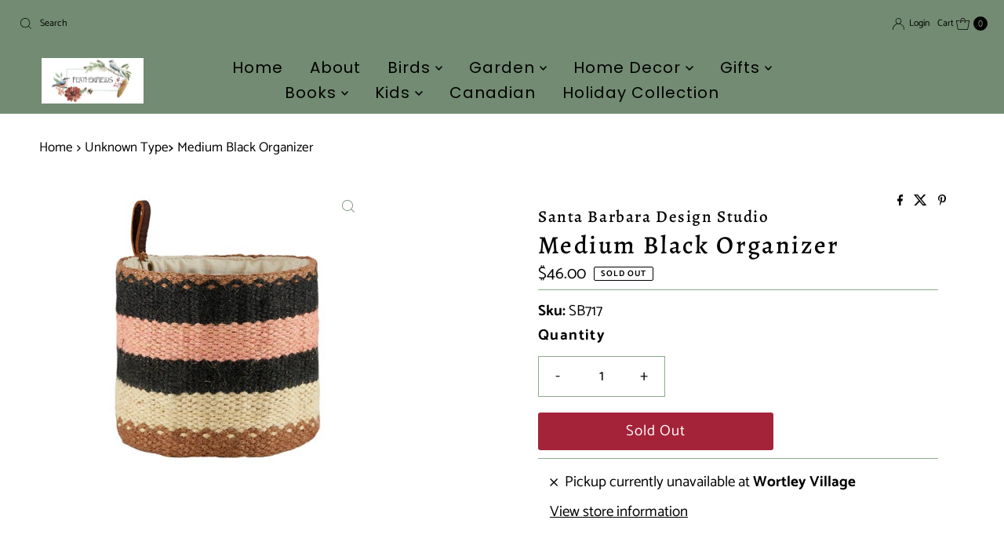

--- FILE ---
content_type: text/html; charset=utf-8
request_url: https://featherfields.com/products/medium-black-organizer
body_size: 32998
content:
<!DOCTYPE html>
<html lang="en" class="no-js" lang="en">
<head>
  <meta charset="utf-8" />
  <meta name="viewport" content="width=device-width, initial-scale=1">

  <!-- Establish early connection to external domains -->
  <link rel="preconnect" href="https://cdn.shopify.com" crossorigin>
  <link rel="preconnect" href="https://fonts.shopify.com" crossorigin>
  <link rel="preconnect" href="https://monorail-edge.shopifysvc.com">
  <link rel="preconnect" href="//ajax.googleapis.com" crossorigin /><!-- Preload onDomain stylesheets and script libraries -->
  <link rel="preload" href="//featherfields.com/cdn/shop/t/14/assets/stylesheet.css?v=133170075421427511791730728625" as="style">
  <link rel="preload" as="font" href="//featherfields.com/cdn/fonts/catamaran/catamaran_n4.97787e924c88922c7d20919761339dda1e5276ad.woff2" type="font/woff2" crossorigin>
  <link rel="preload" as="font" href="//featherfields.com/cdn/fonts/poppins/poppins_n4.0ba78fa5af9b0e1a374041b3ceaadf0a43b41362.woff2" type="font/woff2" crossorigin>
  <link rel="preload" as="font" href="//featherfields.com/cdn/fonts/alegreya/alegreya_n5.c8117fcafde40aec574fccc47c714183c67f21d2.woff2" type="font/woff2" crossorigin>
  <link rel="preload" href="//featherfields.com/cdn/shop/t/14/assets/eventemitter3.min.js?v=27939738353326123541730728625" as="script">
  <link rel="preload" href="//featherfields.com/cdn/shop/t/14/assets/theme.js?v=52843385864325101401730728625" as="script">

  <link rel="shortcut icon" href="//featherfields.com/cdn/shop/files/Bee_Web.png?crop=center&height=32&v=1710691303&width=32" type="image/png" />
  <link rel="canonical" href="https://featherfields.com/products/medium-black-organizer" />

  <title>Medium Black Organizer &ndash; Featherfields</title>
  <meta name="description" content="This high quality jute storage basket will make it easy to organize and clean up your dorm room in style. These lined baskets are great &quot;hidden&quot; storage for school supplies, bathroom necessities and more, to keep your room neat and tidy. Also available in other sizes to complete your collection. 6” x 6”." />

  
<meta property="og:image" content="http://featherfields.com/cdn/shop/products/B2633275-C4F2-4CC3-A0EB-90E20420E7F2.jpg?v=1670526470">
  <meta property="og:image:secure_url" content="https://featherfields.com/cdn/shop/products/B2633275-C4F2-4CC3-A0EB-90E20420E7F2.jpg?v=1670526470">
  <meta property="og:image:width" content="1201">
  <meta property="og:image:height" content="1046">

<meta property="og:site_name" content="Featherfields">



  <meta name="twitter:card" content="summary">


  <meta name="twitter:site" content="@">


  <meta name="twitter:title" content="Medium Black Organizer">
  <meta name="twitter:description" content="This high quality jute storage basket will make it easy to organize and clean up your dorm room in style. These lined baskets are great &quot;hidden&quot; storage for school supplies, bathroom necessities and m"><meta name="twitter:card" content="Liquid error (snippets/social-meta-tags line 77): invalid url input">
    <meta name="twitter:image" content="Liquid error (snippets/social-meta-tags line 78): invalid url input"><meta name="twitter:image:width" content="480">
  <meta name="twitter:image:height" content="480">


  
 <script type="application/ld+json">
   {
     "@context": "https://schema.org",
     "@type": "Product",
     "id": "medium-black-organizer",
     "url": "https:\/\/featherfields.com\/products\/medium-black-organizer",
     "image": "\/\/featherfields.com\/cdn\/shop\/products\/B2633275-C4F2-4CC3-A0EB-90E20420E7F2.jpg?v=1670526470\u0026width=1000",
     "name": "Medium Black Organizer",
     "brand": {
        "@type": "Brand",
        "name": "Santa Barbara Design Studio"
      },
     "description": "This high quality jute storage basket will make it easy to organize and clean up your dorm room in style. These lined baskets are great \"hidden\" storage for school supplies, bathroom necessities and more, to keep your room neat and tidy. Also available in other sizes to complete your collection. 6” x 6”.","sku": "SB717","offers": [
        
        {
           "@type": "Offer",
           "price" : 46.0,
           "priceCurrency": "CAD",
           "availability": "http://schema.org/InStock",
           "priceValidUntil": "2030-01-01",
           "url": "\/products\/medium-black-organizer"
         }
       
     ]
   }
 </script>


  <style data-shopify>
:root {
    --main-family: Catamaran, sans-serif;
    --main-weight: 400;
    --main-style: normal;
    --nav-family: Poppins, sans-serif;
    --nav-weight: 400;
    --nav-style: normal;
    --heading-family: Alegreya, serif;
    --heading-weight: 500;
    --heading-style: normal;

    --font-size: 19px;
    --h1-size: 32px;
    --h2-size: 32px;
    --h3-size: 27px;
    --nav-size: 20px;

    --announcement-background: #728b72;
    --announcement-text: #000000;
    --header-background: #728b72;
    --header-text: #393939;
    --nav-color: #000000;
    --nav-hover-link-color: #515151;
    --nav-hover-accent-color: #a42339;
    --nav-dropdown-text: #000000;
    --nav-dropdown-background: #ffffff;
    --mobile-header-background: #728b72;
    --mobile-header-text: #393939;
    --background: #ffffff;
    --text-color: #000000;
    --sale-color: #a42339;
    --so-color: #728b72;
    --new-color: #a42339;
    --dotted-color: #8cab8c;
    --secondary-color: rgba(0,0,0,0);
    --section-heading-text: #000000;
    --section-heading-primary: rgba(0,0,0,0);
    --section-heading-primary-hover: rgba(0,0,0,0);
    --section-heading-accent: #a42339;
    --banner-text: #161616;
    --banner-caption-bg: #ffffff;
    --button-color: #a42339;
    --button-text: #ffffff;
    --button-hover: #d95469;
    --secondary-button-color: #d5d5d5;
    --secondary-button-text: #000000;
    --secondary-button-hover: #d6d6d6;
    --direction-color: #728b72;
    --direction-background: #ffffff;
    --direction-hover: #ffffff;
    --swatch-color: #000000;
    --swatch-background: #ffffff;
    --swatch-border: #d5d5d5;
    --swatch-selected-color: #ffffff;
    --swatch-selected-background: #000000;
    --swatch-selected-border: #000000;
    --footer-background: #728b72;
    --footer-text: #000000;
    --footer-icons: #ffffff;

    --header-border-width: 10%;
    --header-border-weight: 3px;
    --header-border-style: solid;
    --free-shipping-bg: #9f9070;
    --free-shipping-text: #fff;
    --keyboard-focus: #747474;
    --focus-border-style: dotted;
    --focus-border-weight: 2px;

    --error-msg-dark: #e81000;
    --error-msg-light: #ffeae8;
    --success-msg-dark: #007f5f;
    --success-msg-light: #e5fff8;

    --select-arrow-bg: url(//featherfields.com/cdn/shop/t/14/assets/select-arrow.png?v=112595941721225094991730728625);
    --icon-border-color: #e6e6e6;
    --product-align: center;

    --color-body-text: var(--text-color);
    --color-body: var(--background);
    --color-bg: var(--background);
    --color-filter-size: 18px;

    --star-active: rgb(0, 0, 0);
    --star-inactive: rgb(204, 204, 204);

    --section-background: #ffffff;
    --section-overlay-color: 0, 0, 0;
    --section-overlay-opacity: 0;
    --section-button-size: 19px;;
    --desktop-section-height: ;
    --mobile-section-height: ;


  }
  @media (max-width: 740px) {
  :root {
    --font-size: calc(19px - (19px * 0.15));
    --nav-size: calc(20px - (20px * 0.15));
    --h1-size: calc(32px - (32px * 0.15));
    --h2-size: calc(32px - (32px * 0.15));
    --h3-size: calc(27px - (27px * 0.15));
    --section-button-size: calc(19px - (19px * 0.15));
  }
}
</style>


  <link rel="stylesheet" href="//featherfields.com/cdn/shop/t/14/assets/stylesheet.css?v=133170075421427511791730728625" type="text/css">

  <style>
  @font-face {
  font-family: Catamaran;
  font-weight: 400;
  font-style: normal;
  font-display: swap;
  src: url("//featherfields.com/cdn/fonts/catamaran/catamaran_n4.97787e924c88922c7d20919761339dda1e5276ad.woff2") format("woff2"),
       url("//featherfields.com/cdn/fonts/catamaran/catamaran_n4.cfda140ba68e3253077b759e3de0d67c4d8b231e.woff") format("woff");
}

  @font-face {
  font-family: Poppins;
  font-weight: 400;
  font-style: normal;
  font-display: swap;
  src: url("//featherfields.com/cdn/fonts/poppins/poppins_n4.0ba78fa5af9b0e1a374041b3ceaadf0a43b41362.woff2") format("woff2"),
       url("//featherfields.com/cdn/fonts/poppins/poppins_n4.214741a72ff2596839fc9760ee7a770386cf16ca.woff") format("woff");
}

  @font-face {
  font-family: Alegreya;
  font-weight: 500;
  font-style: normal;
  font-display: swap;
  src: url("//featherfields.com/cdn/fonts/alegreya/alegreya_n5.c8117fcafde40aec574fccc47c714183c67f21d2.woff2") format("woff2"),
       url("//featherfields.com/cdn/fonts/alegreya/alegreya_n5.e801e4581609b8be8eafbd913614dbf5dee5e150.woff") format("woff");
}

  @font-face {
  font-family: Catamaran;
  font-weight: 700;
  font-style: normal;
  font-display: swap;
  src: url("//featherfields.com/cdn/fonts/catamaran/catamaran_n7.c7720328a326501d0a4fcb3373c1ca68129c3c78.woff2") format("woff2"),
       url("//featherfields.com/cdn/fonts/catamaran/catamaran_n7.546366ab8abd7a13c41dd63a25b42966c7f197f4.woff") format("woff");
}

  
  
  </style>

  <script>window.performance && window.performance.mark && window.performance.mark('shopify.content_for_header.start');</script><meta name="google-site-verification" content="3ycf--ypgIHR-tbb0PAM4cZ_aoA0QQFqcDE3hGglcMU">
<meta id="shopify-digital-wallet" name="shopify-digital-wallet" content="/37808078981/digital_wallets/dialog">
<meta name="shopify-checkout-api-token" content="d4d22c0db5604ecde808fd3d1fe5611f">
<link rel="alternate" type="application/json+oembed" href="https://featherfields.com/products/medium-black-organizer.oembed">
<script async="async" src="/checkouts/internal/preloads.js?locale=en-CA"></script>
<link rel="preconnect" href="https://shop.app" crossorigin="anonymous">
<script async="async" src="https://shop.app/checkouts/internal/preloads.js?locale=en-CA&shop_id=37808078981" crossorigin="anonymous"></script>
<script id="apple-pay-shop-capabilities" type="application/json">{"shopId":37808078981,"countryCode":"CA","currencyCode":"CAD","merchantCapabilities":["supports3DS"],"merchantId":"gid:\/\/shopify\/Shop\/37808078981","merchantName":"Featherfields","requiredBillingContactFields":["postalAddress","email","phone"],"requiredShippingContactFields":["postalAddress","email","phone"],"shippingType":"shipping","supportedNetworks":["visa","masterCard","amex","discover","interac","jcb"],"total":{"type":"pending","label":"Featherfields","amount":"1.00"},"shopifyPaymentsEnabled":true,"supportsSubscriptions":true}</script>
<script id="shopify-features" type="application/json">{"accessToken":"d4d22c0db5604ecde808fd3d1fe5611f","betas":["rich-media-storefront-analytics"],"domain":"featherfields.com","predictiveSearch":true,"shopId":37808078981,"locale":"en"}</script>
<script>var Shopify = Shopify || {};
Shopify.shop = "feather-fields.myshopify.com";
Shopify.locale = "en";
Shopify.currency = {"active":"CAD","rate":"1.0"};
Shopify.country = "CA";
Shopify.theme = {"name":"Updated copy of Mr Parker Featherfields Holiday...","id":125691199621,"schema_name":"Mr Parker","schema_version":"10.0.0","theme_store_id":567,"role":"main"};
Shopify.theme.handle = "null";
Shopify.theme.style = {"id":null,"handle":null};
Shopify.cdnHost = "featherfields.com/cdn";
Shopify.routes = Shopify.routes || {};
Shopify.routes.root = "/";</script>
<script type="module">!function(o){(o.Shopify=o.Shopify||{}).modules=!0}(window);</script>
<script>!function(o){function n(){var o=[];function n(){o.push(Array.prototype.slice.apply(arguments))}return n.q=o,n}var t=o.Shopify=o.Shopify||{};t.loadFeatures=n(),t.autoloadFeatures=n()}(window);</script>
<script>
  window.ShopifyPay = window.ShopifyPay || {};
  window.ShopifyPay.apiHost = "shop.app\/pay";
  window.ShopifyPay.redirectState = null;
</script>
<script id="shop-js-analytics" type="application/json">{"pageType":"product"}</script>
<script defer="defer" async type="module" src="//featherfields.com/cdn/shopifycloud/shop-js/modules/v2/client.init-shop-cart-sync_DtuiiIyl.en.esm.js"></script>
<script defer="defer" async type="module" src="//featherfields.com/cdn/shopifycloud/shop-js/modules/v2/chunk.common_CUHEfi5Q.esm.js"></script>
<script type="module">
  await import("//featherfields.com/cdn/shopifycloud/shop-js/modules/v2/client.init-shop-cart-sync_DtuiiIyl.en.esm.js");
await import("//featherfields.com/cdn/shopifycloud/shop-js/modules/v2/chunk.common_CUHEfi5Q.esm.js");

  window.Shopify.SignInWithShop?.initShopCartSync?.({"fedCMEnabled":true,"windoidEnabled":true});

</script>
<script>
  window.Shopify = window.Shopify || {};
  if (!window.Shopify.featureAssets) window.Shopify.featureAssets = {};
  window.Shopify.featureAssets['shop-js'] = {"shop-cart-sync":["modules/v2/client.shop-cart-sync_DFoTY42P.en.esm.js","modules/v2/chunk.common_CUHEfi5Q.esm.js"],"init-fed-cm":["modules/v2/client.init-fed-cm_D2UNy1i2.en.esm.js","modules/v2/chunk.common_CUHEfi5Q.esm.js"],"init-shop-email-lookup-coordinator":["modules/v2/client.init-shop-email-lookup-coordinator_BQEe2rDt.en.esm.js","modules/v2/chunk.common_CUHEfi5Q.esm.js"],"shop-cash-offers":["modules/v2/client.shop-cash-offers_3CTtReFF.en.esm.js","modules/v2/chunk.common_CUHEfi5Q.esm.js","modules/v2/chunk.modal_BewljZkx.esm.js"],"shop-button":["modules/v2/client.shop-button_C6oxCjDL.en.esm.js","modules/v2/chunk.common_CUHEfi5Q.esm.js"],"init-windoid":["modules/v2/client.init-windoid_5pix8xhK.en.esm.js","modules/v2/chunk.common_CUHEfi5Q.esm.js"],"avatar":["modules/v2/client.avatar_BTnouDA3.en.esm.js"],"init-shop-cart-sync":["modules/v2/client.init-shop-cart-sync_DtuiiIyl.en.esm.js","modules/v2/chunk.common_CUHEfi5Q.esm.js"],"shop-toast-manager":["modules/v2/client.shop-toast-manager_BYv_8cH1.en.esm.js","modules/v2/chunk.common_CUHEfi5Q.esm.js"],"pay-button":["modules/v2/client.pay-button_FnF9EIkY.en.esm.js","modules/v2/chunk.common_CUHEfi5Q.esm.js"],"shop-login-button":["modules/v2/client.shop-login-button_CH1KUpOf.en.esm.js","modules/v2/chunk.common_CUHEfi5Q.esm.js","modules/v2/chunk.modal_BewljZkx.esm.js"],"init-customer-accounts-sign-up":["modules/v2/client.init-customer-accounts-sign-up_aj7QGgYS.en.esm.js","modules/v2/client.shop-login-button_CH1KUpOf.en.esm.js","modules/v2/chunk.common_CUHEfi5Q.esm.js","modules/v2/chunk.modal_BewljZkx.esm.js"],"init-shop-for-new-customer-accounts":["modules/v2/client.init-shop-for-new-customer-accounts_NbnYRf_7.en.esm.js","modules/v2/client.shop-login-button_CH1KUpOf.en.esm.js","modules/v2/chunk.common_CUHEfi5Q.esm.js","modules/v2/chunk.modal_BewljZkx.esm.js"],"init-customer-accounts":["modules/v2/client.init-customer-accounts_ppedhqCH.en.esm.js","modules/v2/client.shop-login-button_CH1KUpOf.en.esm.js","modules/v2/chunk.common_CUHEfi5Q.esm.js","modules/v2/chunk.modal_BewljZkx.esm.js"],"shop-follow-button":["modules/v2/client.shop-follow-button_CMIBBa6u.en.esm.js","modules/v2/chunk.common_CUHEfi5Q.esm.js","modules/v2/chunk.modal_BewljZkx.esm.js"],"lead-capture":["modules/v2/client.lead-capture_But0hIyf.en.esm.js","modules/v2/chunk.common_CUHEfi5Q.esm.js","modules/v2/chunk.modal_BewljZkx.esm.js"],"checkout-modal":["modules/v2/client.checkout-modal_BBxc70dQ.en.esm.js","modules/v2/chunk.common_CUHEfi5Q.esm.js","modules/v2/chunk.modal_BewljZkx.esm.js"],"shop-login":["modules/v2/client.shop-login_hM3Q17Kl.en.esm.js","modules/v2/chunk.common_CUHEfi5Q.esm.js","modules/v2/chunk.modal_BewljZkx.esm.js"],"payment-terms":["modules/v2/client.payment-terms_CAtGlQYS.en.esm.js","modules/v2/chunk.common_CUHEfi5Q.esm.js","modules/v2/chunk.modal_BewljZkx.esm.js"]};
</script>
<script>(function() {
  var isLoaded = false;
  function asyncLoad() {
    if (isLoaded) return;
    isLoaded = true;
    var urls = ["https:\/\/chimpstatic.com\/mcjs-connected\/js\/users\/4e17b956d9b8667578e80dfda\/400ab0d121a3304b0be380e98.js?shop=feather-fields.myshopify.com","\/\/cdn.shopify.com\/proxy\/34cd07b5f88ffadb29171ad7b448b209acf5a55a8c8bcd59c80ac9ab2f7f67fa\/bucket.useifsapp.com\/theme-files-min\/js\/ifs-script-tag-min.js?v=2\u0026shop=feather-fields.myshopify.com\u0026sp-cache-control=cHVibGljLCBtYXgtYWdlPTkwMA"];
    for (var i = 0; i < urls.length; i++) {
      var s = document.createElement('script');
      s.type = 'text/javascript';
      s.async = true;
      s.src = urls[i];
      var x = document.getElementsByTagName('script')[0];
      x.parentNode.insertBefore(s, x);
    }
  };
  if(window.attachEvent) {
    window.attachEvent('onload', asyncLoad);
  } else {
    window.addEventListener('load', asyncLoad, false);
  }
})();</script>
<script id="__st">var __st={"a":37808078981,"offset":-18000,"reqid":"0af569f7-3d76-40fd-a2a8-d51992459412-1767187267","pageurl":"featherfields.com\/products\/medium-black-organizer","u":"eb05cba8666e","p":"product","rtyp":"product","rid":6761002860677};</script>
<script>window.ShopifyPaypalV4VisibilityTracking = true;</script>
<script id="captcha-bootstrap">!function(){'use strict';const t='contact',e='account',n='new_comment',o=[[t,t],['blogs',n],['comments',n],[t,'customer']],c=[[e,'customer_login'],[e,'guest_login'],[e,'recover_customer_password'],[e,'create_customer']],r=t=>t.map((([t,e])=>`form[action*='/${t}']:not([data-nocaptcha='true']) input[name='form_type'][value='${e}']`)).join(','),a=t=>()=>t?[...document.querySelectorAll(t)].map((t=>t.form)):[];function s(){const t=[...o],e=r(t);return a(e)}const i='password',u='form_key',d=['recaptcha-v3-token','g-recaptcha-response','h-captcha-response',i],f=()=>{try{return window.sessionStorage}catch{return}},m='__shopify_v',_=t=>t.elements[u];function p(t,e,n=!1){try{const o=window.sessionStorage,c=JSON.parse(o.getItem(e)),{data:r}=function(t){const{data:e,action:n}=t;return t[m]||n?{data:e,action:n}:{data:t,action:n}}(c);for(const[e,n]of Object.entries(r))t.elements[e]&&(t.elements[e].value=n);n&&o.removeItem(e)}catch(o){console.error('form repopulation failed',{error:o})}}const l='form_type',E='cptcha';function T(t){t.dataset[E]=!0}const w=window,h=w.document,L='Shopify',v='ce_forms',y='captcha';let A=!1;((t,e)=>{const n=(g='f06e6c50-85a8-45c8-87d0-21a2b65856fe',I='https://cdn.shopify.com/shopifycloud/storefront-forms-hcaptcha/ce_storefront_forms_captcha_hcaptcha.v1.5.2.iife.js',D={infoText:'Protected by hCaptcha',privacyText:'Privacy',termsText:'Terms'},(t,e,n)=>{const o=w[L][v],c=o.bindForm;if(c)return c(t,g,e,D).then(n);var r;o.q.push([[t,g,e,D],n]),r=I,A||(h.body.append(Object.assign(h.createElement('script'),{id:'captcha-provider',async:!0,src:r})),A=!0)});var g,I,D;w[L]=w[L]||{},w[L][v]=w[L][v]||{},w[L][v].q=[],w[L][y]=w[L][y]||{},w[L][y].protect=function(t,e){n(t,void 0,e),T(t)},Object.freeze(w[L][y]),function(t,e,n,w,h,L){const[v,y,A,g]=function(t,e,n){const i=e?o:[],u=t?c:[],d=[...i,...u],f=r(d),m=r(i),_=r(d.filter((([t,e])=>n.includes(e))));return[a(f),a(m),a(_),s()]}(w,h,L),I=t=>{const e=t.target;return e instanceof HTMLFormElement?e:e&&e.form},D=t=>v().includes(t);t.addEventListener('submit',(t=>{const e=I(t);if(!e)return;const n=D(e)&&!e.dataset.hcaptchaBound&&!e.dataset.recaptchaBound,o=_(e),c=g().includes(e)&&(!o||!o.value);(n||c)&&t.preventDefault(),c&&!n&&(function(t){try{if(!f())return;!function(t){const e=f();if(!e)return;const n=_(t);if(!n)return;const o=n.value;o&&e.removeItem(o)}(t);const e=Array.from(Array(32),(()=>Math.random().toString(36)[2])).join('');!function(t,e){_(t)||t.append(Object.assign(document.createElement('input'),{type:'hidden',name:u})),t.elements[u].value=e}(t,e),function(t,e){const n=f();if(!n)return;const o=[...t.querySelectorAll(`input[type='${i}']`)].map((({name:t})=>t)),c=[...d,...o],r={};for(const[a,s]of new FormData(t).entries())c.includes(a)||(r[a]=s);n.setItem(e,JSON.stringify({[m]:1,action:t.action,data:r}))}(t,e)}catch(e){console.error('failed to persist form',e)}}(e),e.submit())}));const S=(t,e)=>{t&&!t.dataset[E]&&(n(t,e.some((e=>e===t))),T(t))};for(const o of['focusin','change'])t.addEventListener(o,(t=>{const e=I(t);D(e)&&S(e,y())}));const B=e.get('form_key'),M=e.get(l),P=B&&M;t.addEventListener('DOMContentLoaded',(()=>{const t=y();if(P)for(const e of t)e.elements[l].value===M&&p(e,B);[...new Set([...A(),...v().filter((t=>'true'===t.dataset.shopifyCaptcha))])].forEach((e=>S(e,t)))}))}(h,new URLSearchParams(w.location.search),n,t,e,['guest_login'])})(!0,!0)}();</script>
<script integrity="sha256-4kQ18oKyAcykRKYeNunJcIwy7WH5gtpwJnB7kiuLZ1E=" data-source-attribution="shopify.loadfeatures" defer="defer" src="//featherfields.com/cdn/shopifycloud/storefront/assets/storefront/load_feature-a0a9edcb.js" crossorigin="anonymous"></script>
<script crossorigin="anonymous" defer="defer" src="//featherfields.com/cdn/shopifycloud/storefront/assets/shopify_pay/storefront-65b4c6d7.js?v=20250812"></script>
<script data-source-attribution="shopify.dynamic_checkout.dynamic.init">var Shopify=Shopify||{};Shopify.PaymentButton=Shopify.PaymentButton||{isStorefrontPortableWallets:!0,init:function(){window.Shopify.PaymentButton.init=function(){};var t=document.createElement("script");t.src="https://featherfields.com/cdn/shopifycloud/portable-wallets/latest/portable-wallets.en.js",t.type="module",document.head.appendChild(t)}};
</script>
<script data-source-attribution="shopify.dynamic_checkout.buyer_consent">
  function portableWalletsHideBuyerConsent(e){var t=document.getElementById("shopify-buyer-consent"),n=document.getElementById("shopify-subscription-policy-button");t&&n&&(t.classList.add("hidden"),t.setAttribute("aria-hidden","true"),n.removeEventListener("click",e))}function portableWalletsShowBuyerConsent(e){var t=document.getElementById("shopify-buyer-consent"),n=document.getElementById("shopify-subscription-policy-button");t&&n&&(t.classList.remove("hidden"),t.removeAttribute("aria-hidden"),n.addEventListener("click",e))}window.Shopify?.PaymentButton&&(window.Shopify.PaymentButton.hideBuyerConsent=portableWalletsHideBuyerConsent,window.Shopify.PaymentButton.showBuyerConsent=portableWalletsShowBuyerConsent);
</script>
<script data-source-attribution="shopify.dynamic_checkout.cart.bootstrap">document.addEventListener("DOMContentLoaded",(function(){function t(){return document.querySelector("shopify-accelerated-checkout-cart, shopify-accelerated-checkout")}if(t())Shopify.PaymentButton.init();else{new MutationObserver((function(e,n){t()&&(Shopify.PaymentButton.init(),n.disconnect())})).observe(document.body,{childList:!0,subtree:!0})}}));
</script>
<link id="shopify-accelerated-checkout-styles" rel="stylesheet" media="screen" href="https://featherfields.com/cdn/shopifycloud/portable-wallets/latest/accelerated-checkout-backwards-compat.css" crossorigin="anonymous">
<style id="shopify-accelerated-checkout-cart">
        #shopify-buyer-consent {
  margin-top: 1em;
  display: inline-block;
  width: 100%;
}

#shopify-buyer-consent.hidden {
  display: none;
}

#shopify-subscription-policy-button {
  background: none;
  border: none;
  padding: 0;
  text-decoration: underline;
  font-size: inherit;
  cursor: pointer;
}

#shopify-subscription-policy-button::before {
  box-shadow: none;
}

      </style>

<script>window.performance && window.performance.mark && window.performance.mark('shopify.content_for_header.end');</script>

<link href="https://monorail-edge.shopifysvc.com" rel="dns-prefetch">
<script>(function(){if ("sendBeacon" in navigator && "performance" in window) {try {var session_token_from_headers = performance.getEntriesByType('navigation')[0].serverTiming.find(x => x.name == '_s').description;} catch {var session_token_from_headers = undefined;}var session_cookie_matches = document.cookie.match(/_shopify_s=([^;]*)/);var session_token_from_cookie = session_cookie_matches && session_cookie_matches.length === 2 ? session_cookie_matches[1] : "";var session_token = session_token_from_headers || session_token_from_cookie || "";function handle_abandonment_event(e) {var entries = performance.getEntries().filter(function(entry) {return /monorail-edge.shopifysvc.com/.test(entry.name);});if (!window.abandonment_tracked && entries.length === 0) {window.abandonment_tracked = true;var currentMs = Date.now();var navigation_start = performance.timing.navigationStart;var payload = {shop_id: 37808078981,url: window.location.href,navigation_start,duration: currentMs - navigation_start,session_token,page_type: "product"};window.navigator.sendBeacon("https://monorail-edge.shopifysvc.com/v1/produce", JSON.stringify({schema_id: "online_store_buyer_site_abandonment/1.1",payload: payload,metadata: {event_created_at_ms: currentMs,event_sent_at_ms: currentMs}}));}}window.addEventListener('pagehide', handle_abandonment_event);}}());</script>
<script id="web-pixels-manager-setup">(function e(e,d,r,n,o){if(void 0===o&&(o={}),!Boolean(null===(a=null===(i=window.Shopify)||void 0===i?void 0:i.analytics)||void 0===a?void 0:a.replayQueue)){var i,a;window.Shopify=window.Shopify||{};var t=window.Shopify;t.analytics=t.analytics||{};var s=t.analytics;s.replayQueue=[],s.publish=function(e,d,r){return s.replayQueue.push([e,d,r]),!0};try{self.performance.mark("wpm:start")}catch(e){}var l=function(){var e={modern:/Edge?\/(1{2}[4-9]|1[2-9]\d|[2-9]\d{2}|\d{4,})\.\d+(\.\d+|)|Firefox\/(1{2}[4-9]|1[2-9]\d|[2-9]\d{2}|\d{4,})\.\d+(\.\d+|)|Chrom(ium|e)\/(9{2}|\d{3,})\.\d+(\.\d+|)|(Maci|X1{2}).+ Version\/(15\.\d+|(1[6-9]|[2-9]\d|\d{3,})\.\d+)([,.]\d+|)( \(\w+\)|)( Mobile\/\w+|) Safari\/|Chrome.+OPR\/(9{2}|\d{3,})\.\d+\.\d+|(CPU[ +]OS|iPhone[ +]OS|CPU[ +]iPhone|CPU IPhone OS|CPU iPad OS)[ +]+(15[._]\d+|(1[6-9]|[2-9]\d|\d{3,})[._]\d+)([._]\d+|)|Android:?[ /-](13[3-9]|1[4-9]\d|[2-9]\d{2}|\d{4,})(\.\d+|)(\.\d+|)|Android.+Firefox\/(13[5-9]|1[4-9]\d|[2-9]\d{2}|\d{4,})\.\d+(\.\d+|)|Android.+Chrom(ium|e)\/(13[3-9]|1[4-9]\d|[2-9]\d{2}|\d{4,})\.\d+(\.\d+|)|SamsungBrowser\/([2-9]\d|\d{3,})\.\d+/,legacy:/Edge?\/(1[6-9]|[2-9]\d|\d{3,})\.\d+(\.\d+|)|Firefox\/(5[4-9]|[6-9]\d|\d{3,})\.\d+(\.\d+|)|Chrom(ium|e)\/(5[1-9]|[6-9]\d|\d{3,})\.\d+(\.\d+|)([\d.]+$|.*Safari\/(?![\d.]+ Edge\/[\d.]+$))|(Maci|X1{2}).+ Version\/(10\.\d+|(1[1-9]|[2-9]\d|\d{3,})\.\d+)([,.]\d+|)( \(\w+\)|)( Mobile\/\w+|) Safari\/|Chrome.+OPR\/(3[89]|[4-9]\d|\d{3,})\.\d+\.\d+|(CPU[ +]OS|iPhone[ +]OS|CPU[ +]iPhone|CPU IPhone OS|CPU iPad OS)[ +]+(10[._]\d+|(1[1-9]|[2-9]\d|\d{3,})[._]\d+)([._]\d+|)|Android:?[ /-](13[3-9]|1[4-9]\d|[2-9]\d{2}|\d{4,})(\.\d+|)(\.\d+|)|Mobile Safari.+OPR\/([89]\d|\d{3,})\.\d+\.\d+|Android.+Firefox\/(13[5-9]|1[4-9]\d|[2-9]\d{2}|\d{4,})\.\d+(\.\d+|)|Android.+Chrom(ium|e)\/(13[3-9]|1[4-9]\d|[2-9]\d{2}|\d{4,})\.\d+(\.\d+|)|Android.+(UC? ?Browser|UCWEB|U3)[ /]?(15\.([5-9]|\d{2,})|(1[6-9]|[2-9]\d|\d{3,})\.\d+)\.\d+|SamsungBrowser\/(5\.\d+|([6-9]|\d{2,})\.\d+)|Android.+MQ{2}Browser\/(14(\.(9|\d{2,})|)|(1[5-9]|[2-9]\d|\d{3,})(\.\d+|))(\.\d+|)|K[Aa][Ii]OS\/(3\.\d+|([4-9]|\d{2,})\.\d+)(\.\d+|)/},d=e.modern,r=e.legacy,n=navigator.userAgent;return n.match(d)?"modern":n.match(r)?"legacy":"unknown"}(),u="modern"===l?"modern":"legacy",c=(null!=n?n:{modern:"",legacy:""})[u],f=function(e){return[e.baseUrl,"/wpm","/b",e.hashVersion,"modern"===e.buildTarget?"m":"l",".js"].join("")}({baseUrl:d,hashVersion:r,buildTarget:u}),m=function(e){var d=e.version,r=e.bundleTarget,n=e.surface,o=e.pageUrl,i=e.monorailEndpoint;return{emit:function(e){var a=e.status,t=e.errorMsg,s=(new Date).getTime(),l=JSON.stringify({metadata:{event_sent_at_ms:s},events:[{schema_id:"web_pixels_manager_load/3.1",payload:{version:d,bundle_target:r,page_url:o,status:a,surface:n,error_msg:t},metadata:{event_created_at_ms:s}}]});if(!i)return console&&console.warn&&console.warn("[Web Pixels Manager] No Monorail endpoint provided, skipping logging."),!1;try{return self.navigator.sendBeacon.bind(self.navigator)(i,l)}catch(e){}var u=new XMLHttpRequest;try{return u.open("POST",i,!0),u.setRequestHeader("Content-Type","text/plain"),u.send(l),!0}catch(e){return console&&console.warn&&console.warn("[Web Pixels Manager] Got an unhandled error while logging to Monorail."),!1}}}}({version:r,bundleTarget:l,surface:e.surface,pageUrl:self.location.href,monorailEndpoint:e.monorailEndpoint});try{o.browserTarget=l,function(e){var d=e.src,r=e.async,n=void 0===r||r,o=e.onload,i=e.onerror,a=e.sri,t=e.scriptDataAttributes,s=void 0===t?{}:t,l=document.createElement("script"),u=document.querySelector("head"),c=document.querySelector("body");if(l.async=n,l.src=d,a&&(l.integrity=a,l.crossOrigin="anonymous"),s)for(var f in s)if(Object.prototype.hasOwnProperty.call(s,f))try{l.dataset[f]=s[f]}catch(e){}if(o&&l.addEventListener("load",o),i&&l.addEventListener("error",i),u)u.appendChild(l);else{if(!c)throw new Error("Did not find a head or body element to append the script");c.appendChild(l)}}({src:f,async:!0,onload:function(){if(!function(){var e,d;return Boolean(null===(d=null===(e=window.Shopify)||void 0===e?void 0:e.analytics)||void 0===d?void 0:d.initialized)}()){var d=window.webPixelsManager.init(e)||void 0;if(d){var r=window.Shopify.analytics;r.replayQueue.forEach((function(e){var r=e[0],n=e[1],o=e[2];d.publishCustomEvent(r,n,o)})),r.replayQueue=[],r.publish=d.publishCustomEvent,r.visitor=d.visitor,r.initialized=!0}}},onerror:function(){return m.emit({status:"failed",errorMsg:"".concat(f," has failed to load")})},sri:function(e){var d=/^sha384-[A-Za-z0-9+/=]+$/;return"string"==typeof e&&d.test(e)}(c)?c:"",scriptDataAttributes:o}),m.emit({status:"loading"})}catch(e){m.emit({status:"failed",errorMsg:(null==e?void 0:e.message)||"Unknown error"})}}})({shopId: 37808078981,storefrontBaseUrl: "https://featherfields.com",extensionsBaseUrl: "https://extensions.shopifycdn.com/cdn/shopifycloud/web-pixels-manager",monorailEndpoint: "https://monorail-edge.shopifysvc.com/unstable/produce_batch",surface: "storefront-renderer",enabledBetaFlags: ["2dca8a86","a0d5f9d2"],webPixelsConfigList: [{"id":"shopify-app-pixel","configuration":"{}","eventPayloadVersion":"v1","runtimeContext":"STRICT","scriptVersion":"0450","apiClientId":"shopify-pixel","type":"APP","privacyPurposes":["ANALYTICS","MARKETING"]},{"id":"shopify-custom-pixel","eventPayloadVersion":"v1","runtimeContext":"LAX","scriptVersion":"0450","apiClientId":"shopify-pixel","type":"CUSTOM","privacyPurposes":["ANALYTICS","MARKETING"]}],isMerchantRequest: false,initData: {"shop":{"name":"Featherfields","paymentSettings":{"currencyCode":"CAD"},"myshopifyDomain":"feather-fields.myshopify.com","countryCode":"CA","storefrontUrl":"https:\/\/featherfields.com"},"customer":null,"cart":null,"checkout":null,"productVariants":[{"price":{"amount":46.0,"currencyCode":"CAD"},"product":{"title":"Medium Black Organizer","vendor":"Santa Barbara Design Studio","id":"6761002860677","untranslatedTitle":"Medium Black Organizer","url":"\/products\/medium-black-organizer","type":""},"id":"40047969140869","image":{"src":"\/\/featherfields.com\/cdn\/shop\/products\/B2633275-C4F2-4CC3-A0EB-90E20420E7F2.jpg?v=1670526470"},"sku":"SB717","title":"Default Title","untranslatedTitle":"Default Title"}],"purchasingCompany":null},},"https://featherfields.com/cdn","da62cc92w68dfea28pcf9825a4m392e00d0",{"modern":"","legacy":""},{"shopId":"37808078981","storefrontBaseUrl":"https:\/\/featherfields.com","extensionBaseUrl":"https:\/\/extensions.shopifycdn.com\/cdn\/shopifycloud\/web-pixels-manager","surface":"storefront-renderer","enabledBetaFlags":"[\"2dca8a86\", \"a0d5f9d2\"]","isMerchantRequest":"false","hashVersion":"da62cc92w68dfea28pcf9825a4m392e00d0","publish":"custom","events":"[[\"page_viewed\",{}],[\"product_viewed\",{\"productVariant\":{\"price\":{\"amount\":46.0,\"currencyCode\":\"CAD\"},\"product\":{\"title\":\"Medium Black Organizer\",\"vendor\":\"Santa Barbara Design Studio\",\"id\":\"6761002860677\",\"untranslatedTitle\":\"Medium Black Organizer\",\"url\":\"\/products\/medium-black-organizer\",\"type\":\"\"},\"id\":\"40047969140869\",\"image\":{\"src\":\"\/\/featherfields.com\/cdn\/shop\/products\/B2633275-C4F2-4CC3-A0EB-90E20420E7F2.jpg?v=1670526470\"},\"sku\":\"SB717\",\"title\":\"Default Title\",\"untranslatedTitle\":\"Default Title\"}}]]"});</script><script>
  window.ShopifyAnalytics = window.ShopifyAnalytics || {};
  window.ShopifyAnalytics.meta = window.ShopifyAnalytics.meta || {};
  window.ShopifyAnalytics.meta.currency = 'CAD';
  var meta = {"product":{"id":6761002860677,"gid":"gid:\/\/shopify\/Product\/6761002860677","vendor":"Santa Barbara Design Studio","type":"","handle":"medium-black-organizer","variants":[{"id":40047969140869,"price":4600,"name":"Medium Black Organizer","public_title":null,"sku":"SB717"}],"remote":false},"page":{"pageType":"product","resourceType":"product","resourceId":6761002860677,"requestId":"0af569f7-3d76-40fd-a2a8-d51992459412-1767187267"}};
  for (var attr in meta) {
    window.ShopifyAnalytics.meta[attr] = meta[attr];
  }
</script>
<script class="analytics">
  (function () {
    var customDocumentWrite = function(content) {
      var jquery = null;

      if (window.jQuery) {
        jquery = window.jQuery;
      } else if (window.Checkout && window.Checkout.$) {
        jquery = window.Checkout.$;
      }

      if (jquery) {
        jquery('body').append(content);
      }
    };

    var hasLoggedConversion = function(token) {
      if (token) {
        return document.cookie.indexOf('loggedConversion=' + token) !== -1;
      }
      return false;
    }

    var setCookieIfConversion = function(token) {
      if (token) {
        var twoMonthsFromNow = new Date(Date.now());
        twoMonthsFromNow.setMonth(twoMonthsFromNow.getMonth() + 2);

        document.cookie = 'loggedConversion=' + token + '; expires=' + twoMonthsFromNow;
      }
    }

    var trekkie = window.ShopifyAnalytics.lib = window.trekkie = window.trekkie || [];
    if (trekkie.integrations) {
      return;
    }
    trekkie.methods = [
      'identify',
      'page',
      'ready',
      'track',
      'trackForm',
      'trackLink'
    ];
    trekkie.factory = function(method) {
      return function() {
        var args = Array.prototype.slice.call(arguments);
        args.unshift(method);
        trekkie.push(args);
        return trekkie;
      };
    };
    for (var i = 0; i < trekkie.methods.length; i++) {
      var key = trekkie.methods[i];
      trekkie[key] = trekkie.factory(key);
    }
    trekkie.load = function(config) {
      trekkie.config = config || {};
      trekkie.config.initialDocumentCookie = document.cookie;
      var first = document.getElementsByTagName('script')[0];
      var script = document.createElement('script');
      script.type = 'text/javascript';
      script.onerror = function(e) {
        var scriptFallback = document.createElement('script');
        scriptFallback.type = 'text/javascript';
        scriptFallback.onerror = function(error) {
                var Monorail = {
      produce: function produce(monorailDomain, schemaId, payload) {
        var currentMs = new Date().getTime();
        var event = {
          schema_id: schemaId,
          payload: payload,
          metadata: {
            event_created_at_ms: currentMs,
            event_sent_at_ms: currentMs
          }
        };
        return Monorail.sendRequest("https://" + monorailDomain + "/v1/produce", JSON.stringify(event));
      },
      sendRequest: function sendRequest(endpointUrl, payload) {
        // Try the sendBeacon API
        if (window && window.navigator && typeof window.navigator.sendBeacon === 'function' && typeof window.Blob === 'function' && !Monorail.isIos12()) {
          var blobData = new window.Blob([payload], {
            type: 'text/plain'
          });

          if (window.navigator.sendBeacon(endpointUrl, blobData)) {
            return true;
          } // sendBeacon was not successful

        } // XHR beacon

        var xhr = new XMLHttpRequest();

        try {
          xhr.open('POST', endpointUrl);
          xhr.setRequestHeader('Content-Type', 'text/plain');
          xhr.send(payload);
        } catch (e) {
          console.log(e);
        }

        return false;
      },
      isIos12: function isIos12() {
        return window.navigator.userAgent.lastIndexOf('iPhone; CPU iPhone OS 12_') !== -1 || window.navigator.userAgent.lastIndexOf('iPad; CPU OS 12_') !== -1;
      }
    };
    Monorail.produce('monorail-edge.shopifysvc.com',
      'trekkie_storefront_load_errors/1.1',
      {shop_id: 37808078981,
      theme_id: 125691199621,
      app_name: "storefront",
      context_url: window.location.href,
      source_url: "//featherfields.com/cdn/s/trekkie.storefront.8f32c7f0b513e73f3235c26245676203e1209161.min.js"});

        };
        scriptFallback.async = true;
        scriptFallback.src = '//featherfields.com/cdn/s/trekkie.storefront.8f32c7f0b513e73f3235c26245676203e1209161.min.js';
        first.parentNode.insertBefore(scriptFallback, first);
      };
      script.async = true;
      script.src = '//featherfields.com/cdn/s/trekkie.storefront.8f32c7f0b513e73f3235c26245676203e1209161.min.js';
      first.parentNode.insertBefore(script, first);
    };
    trekkie.load(
      {"Trekkie":{"appName":"storefront","development":false,"defaultAttributes":{"shopId":37808078981,"isMerchantRequest":null,"themeId":125691199621,"themeCityHash":"8734410082064507446","contentLanguage":"en","currency":"CAD","eventMetadataId":"2271e090-12df-4538-9119-ea6a7aa535a7"},"isServerSideCookieWritingEnabled":true,"monorailRegion":"shop_domain","enabledBetaFlags":["65f19447"]},"Session Attribution":{},"S2S":{"facebookCapiEnabled":true,"source":"trekkie-storefront-renderer","apiClientId":580111}}
    );

    var loaded = false;
    trekkie.ready(function() {
      if (loaded) return;
      loaded = true;

      window.ShopifyAnalytics.lib = window.trekkie;

      var originalDocumentWrite = document.write;
      document.write = customDocumentWrite;
      try { window.ShopifyAnalytics.merchantGoogleAnalytics.call(this); } catch(error) {};
      document.write = originalDocumentWrite;

      window.ShopifyAnalytics.lib.page(null,{"pageType":"product","resourceType":"product","resourceId":6761002860677,"requestId":"0af569f7-3d76-40fd-a2a8-d51992459412-1767187267","shopifyEmitted":true});

      var match = window.location.pathname.match(/checkouts\/(.+)\/(thank_you|post_purchase)/)
      var token = match? match[1]: undefined;
      if (!hasLoggedConversion(token)) {
        setCookieIfConversion(token);
        window.ShopifyAnalytics.lib.track("Viewed Product",{"currency":"CAD","variantId":40047969140869,"productId":6761002860677,"productGid":"gid:\/\/shopify\/Product\/6761002860677","name":"Medium Black Organizer","price":"46.00","sku":"SB717","brand":"Santa Barbara Design Studio","variant":null,"category":"","nonInteraction":true,"remote":false},undefined,undefined,{"shopifyEmitted":true});
      window.ShopifyAnalytics.lib.track("monorail:\/\/trekkie_storefront_viewed_product\/1.1",{"currency":"CAD","variantId":40047969140869,"productId":6761002860677,"productGid":"gid:\/\/shopify\/Product\/6761002860677","name":"Medium Black Organizer","price":"46.00","sku":"SB717","brand":"Santa Barbara Design Studio","variant":null,"category":"","nonInteraction":true,"remote":false,"referer":"https:\/\/featherfields.com\/products\/medium-black-organizer"});
      }
    });


        var eventsListenerScript = document.createElement('script');
        eventsListenerScript.async = true;
        eventsListenerScript.src = "//featherfields.com/cdn/shopifycloud/storefront/assets/shop_events_listener-3da45d37.js";
        document.getElementsByTagName('head')[0].appendChild(eventsListenerScript);

})();</script>
<script
  defer
  src="https://featherfields.com/cdn/shopifycloud/perf-kit/shopify-perf-kit-2.1.2.min.js"
  data-application="storefront-renderer"
  data-shop-id="37808078981"
  data-render-region="gcp-us-central1"
  data-page-type="product"
  data-theme-instance-id="125691199621"
  data-theme-name="Mr Parker"
  data-theme-version="10.0.0"
  data-monorail-region="shop_domain"
  data-resource-timing-sampling-rate="10"
  data-shs="true"
  data-shs-beacon="true"
  data-shs-export-with-fetch="true"
  data-shs-logs-sample-rate="1"
  data-shs-beacon-endpoint="https://featherfields.com/api/collect"
></script>
</head>

<body class="gridlock template-product product theme-features__header-border-style--solid theme-features__header-horizontal-alignment--bottom theme-features__header-border-weight--3 theme-features__header-border-width--10 theme-features__header-edges--none theme-features__h2-size--32 theme-features__header-vertical-alignment--center theme-features__rounded-buttons--enabled theme-features__display-options--image-switch theme-features__product-align--center theme-features__product-border--disabled theme-features__product-info--sizes theme-features__price-bold--disabled theme-features__product-icon-position--top-left theme-features__ultra-wide--disabled js-slideout-toggle-wrapper js-modal-toggle-wrapper">
  <a class="skip-link button visually-hidden" href="#main-content">Skip to content</a>
  <div class="js-slideout-overlay site-overlay"></div>
  <div class="js-modal-overlay site-overlay"></div>

  <aside class="slideout slideout__drawer-left" data-wau-slideout="mobile-navigation" id="slideout-mobile-navigation">
   <div id="shopify-section-mobile-navigation" class="shopify-section"><style data-shopify>
  #shopify-section-mobile-navigation {
    --background-color: #728b72;
    --link-color: #000000;
    --border-color: #ffffff;
  }
</style>

<nav class="mobile-menu mobile__navigation--menu" role="navigation" data-section-id="mobile-navigation" data-section-type="mobile-navigation">
  <div class="slideout__trigger--close">
    <button class="slideout__trigger-mobile-menu js-slideout-close" data-slideout-direction="left" aria-label="Close navigation" tabindex="0" type="button" name="button">
      <div class="icn-close"></div>
    </button>
  </div>

  
    
        <div class="mobile-menu__block mobile-menu__search" ><predictive-search
            data-routes="/search/suggest"
            data-input-selector='input[name="q"]'
            data-enable-focus-out="false"
            data-results-selector="#predictive-search"
            ><form action="/search" method="get">
            <label class="visually-hidden" for="search-mobile-navigation">Search</label>
            <input
              type="text"
              name="q"
              id="search-mobile-navigation"
              placeholder="Search"
              value=""role="combobox"
                aria-expanded="false"
                aria-owns="predictive-search-results-list"
                aria-controls="predictive-search-results-list"
                aria-haspopup="listbox"
                aria-autocomplete="list"
                autocorrect="off"
                autocomplete="off"
                autocapitalize="off"
                spellcheck="false"/>

            <input name="options[prefix]" type="hidden" value="last">

            
<div id="predictive-search" class="predictive-search" tabindex="-1"></div></form></predictive-search></div>
      
  
    
        <div class="mobile-menu__block mobile-menu__cart-status" >
          <a class="mobile-menu__cart-icon" href="/cart">
            <span class="vib-center">Cart</span>
            <span class="mobile-menu__cart-count CartCount vib-center">0</span>
            <svg class="icon--mrparker-bag vib-center" version="1.1" xmlns="http://www.w3.org/2000/svg" xmlns:xlink="http://www.w3.org/1999/xlink" x="0px" y="0px"
       viewBox="0 0 22 20" height="18px" xml:space="preserve">
      <g class="hover-fill" fill="#000000">
        <path d="M21.9,4.2C21.8,4.1,21.6,4,21.5,4H15c0-2.2-1.8-4-4-4C8.8,0,7,1.8,7,4v2.2C6.7,6.3,6.5,6.6,6.5,7c0,0.6,0.4,1,1,1s1-0.4,1-1
        c0-0.4-0.2-0.7-0.5-0.8V5h5V4H8c0-1.7,1.3-3,3-3s3,1.3,3,3v2.2c-0.3,0.2-0.5,0.5-0.5,0.8c0,0.6,0.4,1,1,1s1-0.4,1-1
        c0-0.4-0.2-0.7-0.5-0.8V5h5.9l-2.3,13.6c0,0.2-0.2,0.4-0.5,0.4H3.8c-0.2,0-0.5-0.2-0.5-0.4L1.1,5H6V4H0.5C0.4,4,0.2,4.1,0.1,4.2
        C0,4.3,0,4.4,0,4.6l2.4,14.2C2.5,19.5,3.1,20,3.8,20h14.3c0.7,0,1.4-0.5,1.5-1.3L22,4.6C22,4.4,22,4.3,21.9,4.2z"/>
      </g>
      <style>.mobile-menu__cart-icon .icon--mrparker-bag:hover .hover-fill { fill: #000000;}</style>
    </svg>







          </a>
        </div>
    
  
    
<ul class="js-accordion js-accordion-mobile-nav c-accordion c-accordion--mobile-nav c-accordion--1539296"
            id="c-accordion--1539296"
            

             >

          

          

            

            
            <li>
              <a class="js-accordion-link c-accordion__link" href="/">Home</a>
            </li>
            
          

            

            
            <li>
              <a class="js-accordion-link c-accordion__link" href="/pages/about-us">About</a>
            </li>
            
          

            

            
<li class="js-accordion-header c-accordion__header">
                <a class="js-accordion-link c-accordion__link" href="/collections/for-birds">Birds</a>
                <button class="dropdown-arrow" aria-label="Birds" data-toggle="accordion" aria-expanded="false" aria-controls="c-accordion__panel--1539296-3" >
                  
  
    <svg class="icon--apollo-down-carrot c-accordion__header--icon vib-center" height="8px" version="1.1" xmlns="http://www.w3.org/2000/svg" xmlns:xlink="http://www.w3.org/1999/xlink" x="0px" y="0px"
    	 viewBox="0 0 20 13.3" xml:space="preserve">
      <g class="hover-fill" fill="#000000">
        <polygon points="17.7,0 10,8.3 2.3,0 0,2.5 10,13.3 20,2.5 "/>
      </g>
      <style>.c-accordion__header .icon--apollo-down-carrot:hover .hover-fill { fill: #000000;}</style>
    </svg>
  








                </button>
              </li>

              <li class="c-accordion__panel c-accordion__panel--1539296-3" id="c-accordion__panel--1539296-3" data-parent="#c-accordion--1539296">

                

                <ul class="js-accordion js-accordion-mobile-nav c-accordion c-accordion--mobile-nav c-accordion--mobile-nav__inner c-accordion--1539296-1" id="c-accordion--1539296-1">

                  
                    
                    <li>
                      <a class="js-accordion-link c-accordion__link" href="/collections/for-birds">All Bird Items</a>
                    </li>
                    
                  
                    
                    <li>
                      <a class="js-accordion-link c-accordion__link" href="/collections/food">Bird Food</a>
                    </li>
                    
                  
                    
                    <li>
                      <a class="js-accordion-link c-accordion__link" href="/collections/feeders">Bird Feeders</a>
                    </li>
                    
                  
                    
                    <li>
                      <a class="js-accordion-link c-accordion__link" href="/collections/houses">Houses</a>
                    </li>
                    
                  
                    
                    <li>
                      <a class="js-accordion-link c-accordion__link" href="/collections/accessories">Accessories</a>
                    </li>
                    
                  
                    
                    <li>
                      <a class="js-accordion-link c-accordion__link" href="/collections/poles-hooks-hardware">Poles, Hooks &amp; Hardware </a>
                    </li>
                    
                  
                    
                    <li>
                      <a class="js-accordion-link c-accordion__link" href="/collections/baths">Bird Baths &amp; Fountains</a>
                    </li>
                    
                  
                </ul>
              </li>
            
          

            

            
<li class="js-accordion-header c-accordion__header">
                <a class="js-accordion-link c-accordion__link" href="/collections/garden">Garden</a>
                <button class="dropdown-arrow" aria-label="Garden" data-toggle="accordion" aria-expanded="false" aria-controls="c-accordion__panel--1539296-4" >
                  
  
    <svg class="icon--apollo-down-carrot c-accordion__header--icon vib-center" height="8px" version="1.1" xmlns="http://www.w3.org/2000/svg" xmlns:xlink="http://www.w3.org/1999/xlink" x="0px" y="0px"
    	 viewBox="0 0 20 13.3" xml:space="preserve">
      <g class="hover-fill" fill="#000000">
        <polygon points="17.7,0 10,8.3 2.3,0 0,2.5 10,13.3 20,2.5 "/>
      </g>
      <style>.c-accordion__header .icon--apollo-down-carrot:hover .hover-fill { fill: #000000;}</style>
    </svg>
  








                </button>
              </li>

              <li class="c-accordion__panel c-accordion__panel--1539296-4" id="c-accordion__panel--1539296-4" data-parent="#c-accordion--1539296">

                

                <ul class="js-accordion js-accordion-mobile-nav c-accordion c-accordion--mobile-nav c-accordion--mobile-nav__inner c-accordion--1539296-1" id="c-accordion--1539296-1">

                  
                    
                    <li>
                      <a class="js-accordion-link c-accordion__link" href="/collections/garden">All Garden</a>
                    </li>
                    
                  
                    
                    <li>
                      <a class="js-accordion-link c-accordion__link" href="/collections/tools-accessories">Tools &amp; Accessories</a>
                    </li>
                    
                  
                    
                    <li>
                      <a class="js-accordion-link c-accordion__link" href="/collections/weather-instruments">Weather Instruments</a>
                    </li>
                    
                  
                    
                    <li>
                      <a class="js-accordion-link c-accordion__link" href="/collections/pots-and-planters">Pots and Planters</a>
                    </li>
                    
                  
                    
                    <li>
                      <a class="js-accordion-link c-accordion__link" href="/collections/wildlife">Wildlife Feeders &amp; Accessories</a>
                    </li>
                    
                  
                    
                    <li>
                      <a class="js-accordion-link c-accordion__link" href="/collections/bees">Bee Feeders &amp; Bee-Themed Accessories</a>
                    </li>
                    
                  
                    
                    <li>
                      <a class="js-accordion-link c-accordion__link" href="/collections/butterflies">Butterfly Feeders &amp; Accessories</a>
                    </li>
                    
                  
                    
                    <li>
                      <a class="js-accordion-link c-accordion__link" href="/collections/baths">Fountains &amp; Bird baths</a>
                    </li>
                    
                  
                    
                    <li>
                      <a class="js-accordion-link c-accordion__link" href="/collections/statuary">Statues</a>
                    </li>
                    
                  
                    
                    <li>
                      <a class="js-accordion-link c-accordion__link" href="/collections/decorative-hooks-brackets">Decorative Hooks &amp; Brackets</a>
                    </li>
                    
                  
                </ul>
              </li>
            
          

            

            
<li class="js-accordion-header c-accordion__header">
                <a class="js-accordion-link c-accordion__link" href="/collections/decor">Home Decor</a>
                <button class="dropdown-arrow" aria-label="Home Decor" data-toggle="accordion" aria-expanded="false" aria-controls="c-accordion__panel--1539296-5" >
                  
  
    <svg class="icon--apollo-down-carrot c-accordion__header--icon vib-center" height="8px" version="1.1" xmlns="http://www.w3.org/2000/svg" xmlns:xlink="http://www.w3.org/1999/xlink" x="0px" y="0px"
    	 viewBox="0 0 20 13.3" xml:space="preserve">
      <g class="hover-fill" fill="#000000">
        <polygon points="17.7,0 10,8.3 2.3,0 0,2.5 10,13.3 20,2.5 "/>
      </g>
      <style>.c-accordion__header .icon--apollo-down-carrot:hover .hover-fill { fill: #000000;}</style>
    </svg>
  








                </button>
              </li>

              <li class="c-accordion__panel c-accordion__panel--1539296-5" id="c-accordion__panel--1539296-5" data-parent="#c-accordion--1539296">

                

                <ul class="js-accordion js-accordion-mobile-nav c-accordion c-accordion--mobile-nav c-accordion--mobile-nav__inner c-accordion--1539296-1" id="c-accordion--1539296-1">

                  
                    
                    <li>
                      <a class="js-accordion-link c-accordion__link" href="/collections/decor">All Home Decor</a>
                    </li>
                    
                  
                    
                    <li>
                      <a class="js-accordion-link c-accordion__link" href="/collections/wind-chimes">Wind chimes</a>
                    </li>
                    
                  
                    
                    <li>
                      <a class="js-accordion-link c-accordion__link" href="/collections/furniture">Furniture</a>
                    </li>
                    
                  
                    
                    <li>
                      <a class="js-accordion-link c-accordion__link" href="/collections/baths">Fountains</a>
                    </li>
                    
                  
                    
                    <li>
                      <a class="js-accordion-link c-accordion__link" href="/collections/statuary">Statuary</a>
                    </li>
                    
                  
                    
                    <li>
                      <a class="js-accordion-link c-accordion__link" href="/collections/mats-rugs">Mats &amp; Rugs</a>
                    </li>
                    
                  
                    
                    <li>
                      <a class="js-accordion-link c-accordion__link" href="/collections/towels-linens">Towels &amp; Linens</a>
                    </li>
                    
                  
                    
                    <li>
                      <a class="js-accordion-link c-accordion__link" href="/collections/other">Other</a>
                    </li>
                    
                  
                </ul>
              </li>
            
          

            

            
<li class="js-accordion-header c-accordion__header">
                <a class="js-accordion-link c-accordion__link" href="/collections/gifts">Gifts</a>
                <button class="dropdown-arrow" aria-label="Gifts" data-toggle="accordion" aria-expanded="false" aria-controls="c-accordion__panel--1539296-6" >
                  
  
    <svg class="icon--apollo-down-carrot c-accordion__header--icon vib-center" height="8px" version="1.1" xmlns="http://www.w3.org/2000/svg" xmlns:xlink="http://www.w3.org/1999/xlink" x="0px" y="0px"
    	 viewBox="0 0 20 13.3" xml:space="preserve">
      <g class="hover-fill" fill="#000000">
        <polygon points="17.7,0 10,8.3 2.3,0 0,2.5 10,13.3 20,2.5 "/>
      </g>
      <style>.c-accordion__header .icon--apollo-down-carrot:hover .hover-fill { fill: #000000;}</style>
    </svg>
  








                </button>
              </li>

              <li class="c-accordion__panel c-accordion__panel--1539296-6" id="c-accordion__panel--1539296-6" data-parent="#c-accordion--1539296">

                

                <ul class="js-accordion js-accordion-mobile-nav c-accordion c-accordion--mobile-nav c-accordion--mobile-nav__inner c-accordion--1539296-1" id="c-accordion--1539296-1">

                  
                    
                    <li>
                      <a class="js-accordion-link c-accordion__link" href="/collections/gifts">All Gifts</a>
                    </li>
                    
                  
                    
                    <li>
                      <a class="js-accordion-link c-accordion__link" href="/collections/art">Art</a>
                    </li>
                    
                  
                    
                    <li>
                      <a class="js-accordion-link c-accordion__link" href="/collections/cards">Cards</a>
                    </li>
                    
                  
                    
                    <li>
                      <a class="js-accordion-link c-accordion__link" href="/collections/beauty">Beauty</a>
                    </li>
                    
                  
                    
                    <li>
                      <a class="js-accordion-link c-accordion__link" href="/collections/canadian">Canadian</a>
                    </li>
                    
                  
                    
                    <li>
                      <a class="js-accordion-link c-accordion__link" href="/collections/candle">Candles</a>
                    </li>
                    
                  
                    
                    <li>
                      <a class="js-accordion-link c-accordion__link" href="/collections/for-the-foodie">For the Foodie</a>
                    </li>
                    
                  
                    
                    <li>
                      <a class="js-accordion-link c-accordion__link" href="/collections/for-the-birder">For the Birder</a>
                    </li>
                    
                  
                    
                    <li>
                      <a class="js-accordion-link c-accordion__link" href="/collections/for-the-host">For the Host</a>
                    </li>
                    
                  
                    
                    <li>
                      <a class="js-accordion-link c-accordion__link" href="/collections/pottery-ceramics">Pottery &amp; Ceramics</a>
                    </li>
                    
                  
                    
                    <li>
                      <a class="js-accordion-link c-accordion__link" href="/collections/puzzles-games">Puzzles, Games &amp; Activities</a>
                    </li>
                    
                  
                    
                    <li>
                      <a class="js-accordion-link c-accordion__link" href="/collections/soap">Soap</a>
                    </li>
                    
                  
                    
                    <li>
                      <a class="js-accordion-link c-accordion__link" href="/collections/textiles">Textiles</a>
                    </li>
                    
                  
                    
                    <li>
                      <a class="js-accordion-link c-accordion__link" href="/collections/other-1">Other</a>
                    </li>
                    
                  
                </ul>
              </li>
            
          

            

            
<li class="js-accordion-header c-accordion__header">
                <a class="js-accordion-link c-accordion__link" href="/collections/books-manual-tax-exemption">Books</a>
                <button class="dropdown-arrow" aria-label="Books" data-toggle="accordion" aria-expanded="false" aria-controls="c-accordion__panel--1539296-7" >
                  
  
    <svg class="icon--apollo-down-carrot c-accordion__header--icon vib-center" height="8px" version="1.1" xmlns="http://www.w3.org/2000/svg" xmlns:xlink="http://www.w3.org/1999/xlink" x="0px" y="0px"
    	 viewBox="0 0 20 13.3" xml:space="preserve">
      <g class="hover-fill" fill="#000000">
        <polygon points="17.7,0 10,8.3 2.3,0 0,2.5 10,13.3 20,2.5 "/>
      </g>
      <style>.c-accordion__header .icon--apollo-down-carrot:hover .hover-fill { fill: #000000;}</style>
    </svg>
  








                </button>
              </li>

              <li class="c-accordion__panel c-accordion__panel--1539296-7" id="c-accordion__panel--1539296-7" data-parent="#c-accordion--1539296">

                

                <ul class="js-accordion js-accordion-mobile-nav c-accordion c-accordion--mobile-nav c-accordion--mobile-nav__inner c-accordion--1539296-1" id="c-accordion--1539296-1">

                  
                    
                    <li>
                      <a class="js-accordion-link c-accordion__link" href="/collections/books-manual-tax-exemption">All Books</a>
                    </li>
                    
                  
                    
                    <li>
                      <a class="js-accordion-link c-accordion__link" href="/collections/birding-books">Birding Books</a>
                    </li>
                    
                  
                    
                    <li>
                      <a class="js-accordion-link c-accordion__link" href="/collections/nature-books">Nature Books</a>
                    </li>
                    
                  
                    
                    <li>
                      <a class="js-accordion-link c-accordion__link" href="/collections/bees-butterflies-bats-books">Bees, Butterflies, &amp; Bats Books</a>
                    </li>
                    
                  
                    
                    <li>
                      <a class="js-accordion-link c-accordion__link" href="/collections/cookbooks">Cookbooks</a>
                    </li>
                    
                  
                    
                    <li>
                      <a class="js-accordion-link c-accordion__link" href="/collections/kids-books">Kids Books</a>
                    </li>
                    
                  
                    
                    <li>
                      <a class="js-accordion-link c-accordion__link" href="/collections/stationary">Stationery</a>
                    </li>
                    
                  
                </ul>
              </li>
            
          

            

            
<li class="js-accordion-header c-accordion__header">
                <a class="js-accordion-link c-accordion__link" href="/collections/kids">Kids</a>
                <button class="dropdown-arrow" aria-label="Kids" data-toggle="accordion" aria-expanded="false" aria-controls="c-accordion__panel--1539296-8" >
                  
  
    <svg class="icon--apollo-down-carrot c-accordion__header--icon vib-center" height="8px" version="1.1" xmlns="http://www.w3.org/2000/svg" xmlns:xlink="http://www.w3.org/1999/xlink" x="0px" y="0px"
    	 viewBox="0 0 20 13.3" xml:space="preserve">
      <g class="hover-fill" fill="#000000">
        <polygon points="17.7,0 10,8.3 2.3,0 0,2.5 10,13.3 20,2.5 "/>
      </g>
      <style>.c-accordion__header .icon--apollo-down-carrot:hover .hover-fill { fill: #000000;}</style>
    </svg>
  








                </button>
              </li>

              <li class="c-accordion__panel c-accordion__panel--1539296-8" id="c-accordion__panel--1539296-8" data-parent="#c-accordion--1539296">

                

                <ul class="js-accordion js-accordion-mobile-nav c-accordion c-accordion--mobile-nav c-accordion--mobile-nav__inner c-accordion--1539296-1" id="c-accordion--1539296-1">

                  
                    
                    <li>
                      <a class="js-accordion-link c-accordion__link" href="/collections/kids">All Kids Items</a>
                    </li>
                    
                  
                    
                    <li>
                      <a class="js-accordion-link c-accordion__link" href="https://featherfields.com/pages/kids-class-registration-1">Event Registration</a>
                    </li>
                    
                  
                    
                    <li>
                      <a class="js-accordion-link c-accordion__link" href="/collections/kids-books">Books</a>
                    </li>
                    
                  
                    
                    <li>
                      <a class="js-accordion-link c-accordion__link" href="/collections/puzzles-games-activities">Puzzles, Games &amp; Activities</a>
                    </li>
                    
                  
                    
                    <li>
                      <a class="js-accordion-link c-accordion__link" href="/collections/outdoor">Outdoors</a>
                    </li>
                    
                  
                    
                    <li>
                      <a class="js-accordion-link c-accordion__link" href="/collections/toys">Toys</a>
                    </li>
                    
                  
                </ul>
              </li>
            
          

            

            
            <li>
              <a class="js-accordion-link c-accordion__link" href="/collections/canadian">Canadian</a>
            </li>
            
          

            

            
            <li>
              <a class="js-accordion-link c-accordion__link" href="/collections/holiday-2025">Holiday Collection</a>
            </li>
            
          
          

          


        </ul><!-- /.c-accordion.c-accordion--mobile-nav -->
      
  
    
        <div class="mobile-menu__block mobile-menu__social text-center" >
          <ul id="social">
            
  <li>
    <a href="https://www.facebook.com/Featherfields/" target="_blank" title="Facebook">
      




  
    <svg class="icon--facebook share-icons--icon" height="14px" version="1.1" xmlns="http://www.w3.org/2000/svg" xmlns:xlink="http://www.w3.org/1999/xlink" x="0px"
    y="0px" viewBox="0 0 11 20" xml:space="preserve">
      <g class="hover-fill" fill="">
        <path d="M11,0H8C5.2,0,3,2.2,3,5v3H0v4h3v8h4v-8h3l1-4H7V5c0-0.6,0.4-1,1-1h3V0z"/>
      </g>
      <style>.mobile-menu__block .icon--facebook:hover .hover-fill { fill: ;}</style>
    </svg>
  




    </a>
  </li>


  <li>
    <a href="https://www.instagram.com/featherfields_nature/?fbclid=IwY2xjawNxDAVleHRuA2FlbQIxMABicmlkETFMMloyOTRaU1hudG80YzF3AR7vBpEvGLrL9puZm6UqifLFZfvgYqxMNKr8_7RD27nC1eDsBdTosb-O9Vm24g_aem_GUSvr7cyw58COxGrO5fLeQ" target="_blank" title="Instagram">
      




  
    <svg class="icon--instagram share-icons--icon" height="14px" version="1.1" xmlns="http://www.w3.org/2000/svg" xmlns:xlink="http://www.w3.org/1999/xlink" x="0px"
    y="0px" viewBox="0 0 19.9 20" xml:space="preserve">
      <g class="hover-fill" fill="">
        <path d="M10,4.8c-2.8,0-5.1,2.3-5.1,5.1S7.2,15,10,15s5.1-2.3,5.1-5.1S12.8,4.8,10,4.8z M10,13.2c-1.8,0-3.3-1.5-3.3-3.3
        S8.2,6.6,10,6.6s3.3,1.5,3.3,3.3S11.8,13.2,10,13.2z M15.2,3.4c-0.6,0-1.1,0.5-1.1,1.1s0.5,1.3,1.1,1.3s1.3-0.5,1.3-1.1
        c0-0.3-0.1-0.6-0.4-0.9S15.6,3.4,15.2,3.4z M19.9,9.9c0-1.4,0-2.7-0.1-4.1c-0.1-1.5-0.4-3-1.6-4.2C17,0.5,15.6,0.1,13.9,0
        c-1.2,0-2.6,0-3.9,0C8.6,0,7.2,0,5.8,0.1c-1.5,0-2.9,0.4-4.1,1.5S0.2,4.1,0.1,5.8C0,7.2,0,8.6,0,9.9c0,1.3,0,2.8,0.1,4.2
        c0.1,1.5,0.4,3,1.6,4.2c1.1,1.1,2.5,1.5,4.2,1.6C7.3,20,8.6,20,10,20s2.7,0,4.1-0.1c1.5-0.1,3-0.4,4.2-1.6c1.1-1.1,1.5-2.5,1.6-4.2
        C19.9,12.7,19.9,11.3,19.9,9.9z M17.6,15.7c-0.1,0.5-0.4,0.8-0.8,1.1c-0.4,0.4-0.6,0.5-1.1,0.8c-1.3,0.5-4.4,0.4-5.8,0.4
        s-4.6,0.1-5.8-0.4c-0.5-0.1-0.8-0.4-1.1-0.8c-0.4-0.4-0.5-0.6-0.8-1.1c-0.5-1.3-0.4-4.4-0.4-5.8S1.7,5.3,2.2,4.1
        C2.3,3.6,2.6,3.3,3,3s0.6-0.5,1.1-0.8c1.3-0.5,4.4-0.4,5.8-0.4s4.6-0.1,5.8,0.4c0.5,0.1,0.8,0.4,1.1,0.8c0.4,0.4,0.5,0.6,0.8,1.1
        C18.1,5.3,18,8.5,18,9.9S18.2,14.4,17.6,15.7z"/>
      </g>
      <style>.mobile-menu__block .icon--instagram:hover .hover-fill { fill: ;}</style>
    </svg>
  




    </a>
  </li>












          </ul>
        </div>
      
  

  <style>
    .mobile-menu {
      background: var(--background-color);
      height: 100%;
      min-height: 100vh;
    }
    .slideout__drawer-left,
    .mobile-menu__search input {
      background: var(--background-color);
    }
    .mobile-menu .mobile-menu__item,
    .mobile-menu .accordion__toggle,
    .mobile-menu .accordion__toggle-2 {
      border-bottom: 1px solid var(--border-color);
    }
    .mobile-menu__search form input,
    .mobile-menu__cart-icon,
    .mobile-menu__accordion > .mobile-menu__item:first-child {
      border-color: var(--border-color);
    }
    .mobile-menu .mobile-menu__item a,
    .mobile-menu .accordion__toggle a,
    .mobile-menu .accordion__toggle-2 a,
    .mobile-menu .accordion__submenu-2 a,
    .mobile-menu .accordion__submenu-1 a,
    .mobile-menu__cart-status a,
    .accordion__toggle-2:after,
    .accordion__toggle:after,
    .mobile-menu .mobile-menu__item i,
    .mobile-menu__featured-text p,
    .mobile-menu__featured-text a,
    .mobile-menu__search input,
    .mobile-menu__search input:focus-visible-visible {
      color: var(--link-color);
    }
    .mobile-menu__search ::-webkit-input-placeholder { /* WebKit browsers */
      color: var(--link-color);
    }
    .mobile-menu__search :-moz-placeholder { /* Mozilla Firefox 4 to 18 */
      color: var(--link-color);
    }
    .mobile-menu__search ::-moz-placeholder { /* Mozilla Firefox 19+ */
      color: var(--link-color);
    }
    .mobile-menu__search :-ms-input-placeholder { /* Internet Explorer 10+ */
      color: var(--link-color);
    }
    .mobile-menu .accordion__toggle-2 a,
    .mobile-menu .accordion__submenu-2 a,
    .mobile-menu .accordion__submenu-1 a,
    .accordion__toggle-2:after {
     opacity: 0.9;
    }
    .mobile-menu .slideout__trigger-mobile-menu .icn-close:after,
    .mobile-menu .slideout__trigger-mobile-menu .icn-close:before {
      border-color: #000000 !important;
    }
    .accordion__toggle:after,
    .accordion__toggle-2:after { border-left: 1px solid var(--border-color); }

    /* inherit link color */
    .c-accordion.c-accordion--mobile-nav .dropdown-arrow {
      color: var(--link-color);
      border-color: var(--border-color);
    }
    .c-accordion.c-accordion--mobile-nav:not(.c-accordion--mobile-nav__inner) > li:first-child,
    .c-accordion.c-accordion--mobile-nav li:not(.c-accordion__panel) {
      border-color: var(--border-color) !important;
    }
    .c-accordion.c-accordion--mobile-nav a,
    .mobile-menu__cart-icon,
    .mobile-menu__cart-icon span,
    .mobile-menu__featured-text,
    #search-mobile-navigation {
      color: var(--link-color);
    }
    /* Predictive search results - show as mobile in editor when triggered */
    @media screen and (min-width: 741px) {
      div#shopify-section-mobile-navigation li.product-index.span-2.md-span-4 {
         grid-column: auto / span 6;
         width: 100%;
      }
    }
  </style>
</nav>


</div>
  </aside>

  <main id="main-content" class="site-wrap" role="main" tabindex="-1">

    <div class="js-header-group">
      <!-- BEGIN sections: header-group -->
<div id="shopify-section-sections--15226610090117__announcement-bar" class="shopify-section shopify-section-group-header-group js-site-announcement-bar">
<section class="announcement-bar__wrapper js-top-bar" data-section-id="sections--15226610090117__announcement-bar" data-section-type="announcement-section">
    <div class="announcement-bar_container grid__wrapper full">

        

          

          
          <div class="announcement-bar__search-container device-hide span-6  auto v-center a-left" ><predictive-search
              data-routes="/search/suggest"
              data-input-selector='.announcement-bar__search-input'
              data-enable-focus-out="true"
              data-results-selector="#predictive-search"
              ><form class="announcement-bar__search-form" action="/search" method="get">
                <div class="announcement-bar__search-form__inner">
                  <svg class="icon--mrparker-search announcement-bar__search-form--icon vib-center" version="1.1" xmlns="http://www.w3.org/2000/svg" xmlns:xlink="http://www.w3.org/1999/xlink" x="0px" y="0px"
     viewBox="0 0 20 20" height="14px" xml:space="preserve">
      <g class="hover-fill" fill="var(--announcement-text)" style="fill: var(--announcement-text)">
        <path d="M19.8,19.1l-4.6-4.6c1.4-1.5,2.2-3.6,2.2-5.8c0-4.8-3.9-8.7-8.7-8.7S0,3.9,0,8.7s3.9,8.7,8.7,8.7
        c2.2,0,4.2-0.8,5.8-2.2l4.6,4.6c0.2,0.2,0.5,0.2,0.7,0C20.1,19.6,20.1,19.3,19.8,19.1z M1,8.7C1,4.5,4.5,1,8.7,1
        c4.2,0,7.7,3.4,7.7,7.7c0,4.2-3.4,7.7-7.7,7.7C4.5,16.4,1,13,1,8.7z"/>
      </g>
    <style>.announcement-bar__search-form .icon--mrparker-search:hover .hover-fill { fill: var(--announcement-text);}</style>
    </svg>







                <input
                  class="announcement-bar__search-input mb0"
                  type="text"
                  name="q"
                  id="search-sections--15226610090117__announcement-bar"
                  placeholder="Search"
                  title="Search our store"
                  aria-label="Search our store"
                  value=""role="combobox"
                    aria-expanded="false"
                    aria-owns="predictive-search-results-list"
                    aria-controls="predictive-search-results-list"
                    aria-haspopup="listbox"
                    aria-autocomplete="list"
                    autocorrect="off"
                    autocomplete="off"
                    autocapitalize="off"
                    spellcheck="false"/></div>

                <input name="options[prefix]" type="hidden" value="last">

                
<div id="predictive-search" class="predictive-search" tabindex="-1"></div></form></predictive-search></div>
          

          

          

        

      <div class="announcement-bar__cart-links-container span-6 auto a-right v-center device-hide">
        
        <ul class="cart-links__wrapper inline__wrapper">
  
    
      <li class="cart-links__item device-hide">
        <a class="cart-links__link-login" href="https://featherfields.com/customer_authentication/redirect?locale=en&region_country=CA">
          <svg class="icon--mrparker-user cart-links__link-login--icon" version="1.1" xmlns="http://www.w3.org/2000/svg" xmlns:xlink="http://www.w3.org/1999/xlink" x="0px" y="0px"
       viewBox="0 0 20.5 20" height="15px" xml:space="preserve">
       <g class="hover-fill" fill="var(--announcement-text)">
         <path d="M12.7,9.6c1.6-0.9,2.7-2.6,2.7-4.5c0-2.8-2.3-5.1-5.1-5.1C7.4,0,5.1,2.3,5.1,5.1c0,1.9,1.1,3.6,2.7,4.5
           C3.3,10.7,0,14.7,0,19.5C0,19.8,0.2,20,0.5,20s0.5-0.2,0.5-0.5c0-5.1,4.2-9.3,9.3-9.3s9.3,4.2,9.3,9.3c0,0.3,0.2,0.5,0.5,0.5
           s0.5-0.2,0.5-0.5C20.5,14.7,17.1,10.7,12.7,9.6z M6,5.1c0-2.3,1.9-4.2,4.2-4.2s4.2,1.9,4.2,4.2s-1.9,4.2-4.2,4.2S6,7.4,6,5.1z"/>
       </g>
       <style>.announcement-bar__cart-links-container .icon--mrparker-user:hover .hover-fill { fill: var(--announcement-text);}</style>
    </svg>







          <span class="cart-links__link-login--text">&nbsp;&nbsp;Login</span>
        </a>
      </li>
    
  
<li class="my-cart-link-container">
    
<div class="slideout__trigger--open">
        <button class="slideout__trigger-mobile-menu js-mini-cart-trigger js-slideout-open"
          data-wau-slideout-target="ajax-cart" data-slideout-direction="right" aria-label="Open cart" tabindex="0" type="button" name="button">

          <span class="device-hide my-cart-text slideout__trigger-cart--text">Cart&nbsp; </span>
          <svg class="icon--mrparker-bag slideout__trigger-mobile-menu--icon" version="1.1" xmlns="http://www.w3.org/2000/svg" xmlns:xlink="http://www.w3.org/1999/xlink" x="0px" y="0px"
       viewBox="0 0 22 20" height="15px" xml:space="preserve">
      <g class="hover-fill" fill="var(--announcement-text)">
        <path d="M21.9,4.2C21.8,4.1,21.6,4,21.5,4H15c0-2.2-1.8-4-4-4C8.8,0,7,1.8,7,4v2.2C6.7,6.3,6.5,6.6,6.5,7c0,0.6,0.4,1,1,1s1-0.4,1-1
        c0-0.4-0.2-0.7-0.5-0.8V5h5V4H8c0-1.7,1.3-3,3-3s3,1.3,3,3v2.2c-0.3,0.2-0.5,0.5-0.5,0.8c0,0.6,0.4,1,1,1s1-0.4,1-1
        c0-0.4-0.2-0.7-0.5-0.8V5h5.9l-2.3,13.6c0,0.2-0.2,0.4-0.5,0.4H3.8c-0.2,0-0.5-0.2-0.5-0.4L1.1,5H6V4H0.5C0.4,4,0.2,4.1,0.1,4.2
        C0,4.3,0,4.4,0,4.6l2.4,14.2C2.5,19.5,3.1,20,3.8,20h14.3c0.7,0,1.4-0.5,1.5-1.3L22,4.6C22,4.4,22,4.3,21.9,4.2z"/>
      </g>
      <style>.announcement-bar__cart-links-container .icon--mrparker-bag:hover .hover-fill { fill: var(--announcement-text);}</style>
    </svg>







           <span class="js-cart-count slideout__trigger-mobile-menu--text cart__item--count">0</span>

        </button>
      </div>
    
  </li>
</ul>

      </div>
    </div>
  <div class="clear"></div>
  <style data-shopify>
    .announcement-bar__search-input::placeholder {
      font-size: 12px !important;
    }
    :root {
      --announcement-text-size: 12px;
    }
    button.js-mini-cart-trigger span.my-cart-text,
    .announcement-bar__message p,
    .cart-links__item a,
    .cart-links_item i,
    .announcement-bar__wrapper .disclosure__toggle,
    input[type="text"].announcement-bar__search-input,
    .announcement-bar__search-form:before,
    a.cart__link {
      font-size: 12px !important;
    }
  </style>
</section>

</div><div id="shopify-section-sections--15226610090117__header" class="shopify-section shopify-section-group-header-group js-site-header">
<theme-header>
<header class="header__wrapper  inline_left js-theme-header stickynav" data-section-id="sections--15226610090117__header" data-section-type="header-section" data-overlay-header-enabled="false">
    
    

  <nav class="header__nav-container   bottom-border js-nav">
    
    

    <div class="header__nav-below grid__wrapper  device-hide">
      
        <div class="span-2 auto v-center a-left">
          
      
        <div id="logo" class="header__logo-image">
          <a href="/">
            <img src="//featherfields.com/cdn/shop/files/Web_Slideshow_Homepage.png?v=1762313179&amp;width=600" alt="" srcset="//featherfields.com/cdn/shop/files/Web_Slideshow_Homepage.png?v=1762313179&amp;width=352 352w, //featherfields.com/cdn/shop/files/Web_Slideshow_Homepage.png?v=1762313179&amp;width=600 600w" width="600" height="267" loading="eager" fetchpriority="high">
          </a>
        </div>
      
    
        </div>

        <div class="span-8  a-center auto v-center">
          <ul class="header__nav__list inline__wrapper nav ">



    

    
     
      <li class="header__nav__list-item no-dropdown first-level js-doubletap-to-go js-aria-expand" data-active-class="navigation__menuitem--active" aria-haspopup="true" aria-expanded="false" role="none">
        <a class="header__nav__link dlink first-level js-open-dropdown-on-key" href="/">
          Home
        </a>
      </li>
     
    



    

    
     
      <li class="header__nav__list-item no-dropdown first-level js-doubletap-to-go js-aria-expand" data-active-class="navigation__menuitem--active" aria-haspopup="true" aria-expanded="false" role="none">
        <a class="header__nav__link dlink first-level js-open-dropdown-on-key" href="/pages/about-us">
          About
        </a>
      </li>
     
    



    

    
      
      <li class="header__nav__list-item header__nav__dropdown-simple has_sub_menu first-level js-doubletap-to-go js-aria-expand" data-active-class="navigation__menuitem--active" aria-haspopup="true" aria-expanded="false" role="none">
        <a class="header__nav__link dlink first-level js-open-dropdown-on-key" href="/collections/for-birds">
          Birds
          
  
    <svg class="icon--apollo-down-carrot header__nav__link--icon vib-center" height="6px" version="1.1" xmlns="http://www.w3.org/2000/svg" xmlns:xlink="http://www.w3.org/1999/xlink" x="0px" y="0px"
    	 viewBox="0 0 20 13.3" xml:space="preserve">
      <g class="hover-fill" fill="var(--nav-color)">
        <polygon points="17.7,0 10,8.3 2.3,0 0,2.5 10,13.3 20,2.5 "/>
      </g>
      <style>.header__nav__link .icon--apollo-down-carrot:hover .hover-fill { fill: var(--nav-color);}</style>
    </svg>
  








        </a>
        <ul class="header__nav__submenu">
          
            
              <li class="header__nav__list-item">
                <a class="header__nav__link second-level" href="/collections/for-birds">
                  All Bird Items
                </a>
              </li>
            
          
            
              <li class="header__nav__list-item">
                <a class="header__nav__link second-level" href="/collections/food">
                  Bird Food
                </a>
              </li>
            
          
            
              <li class="header__nav__list-item">
                <a class="header__nav__link second-level" href="/collections/feeders">
                  Bird Feeders
                </a>
              </li>
            
          
            
              <li class="header__nav__list-item">
                <a class="header__nav__link second-level" href="/collections/houses">
                  Houses
                </a>
              </li>
            
          
            
              <li class="header__nav__list-item">
                <a class="header__nav__link second-level" href="/collections/accessories">
                  Accessories
                </a>
              </li>
            
          
            
              <li class="header__nav__list-item">
                <a class="header__nav__link second-level" href="/collections/poles-hooks-hardware">
                  Poles, Hooks &amp; Hardware 
                </a>
              </li>
            
          
            
              <li class="header__nav__list-item">
                <a class="header__nav__link second-level" href="/collections/baths">
                  Bird Baths &amp; Fountains
                </a>
              </li>
            
          
        </ul>
      </li>
      
    



    

    
      
      <li class="header__nav__list-item header__nav__dropdown-simple has_sub_menu first-level js-doubletap-to-go js-aria-expand" data-active-class="navigation__menuitem--active" aria-haspopup="true" aria-expanded="false" role="none">
        <a class="header__nav__link dlink first-level js-open-dropdown-on-key" href="/collections/garden">
          Garden
          
  
    <svg class="icon--apollo-down-carrot header__nav__link--icon vib-center" height="6px" version="1.1" xmlns="http://www.w3.org/2000/svg" xmlns:xlink="http://www.w3.org/1999/xlink" x="0px" y="0px"
    	 viewBox="0 0 20 13.3" xml:space="preserve">
      <g class="hover-fill" fill="var(--nav-color)">
        <polygon points="17.7,0 10,8.3 2.3,0 0,2.5 10,13.3 20,2.5 "/>
      </g>
      <style>.header__nav__link .icon--apollo-down-carrot:hover .hover-fill { fill: var(--nav-color);}</style>
    </svg>
  








        </a>
        <ul class="header__nav__submenu">
          
            
              <li class="header__nav__list-item">
                <a class="header__nav__link second-level" href="/collections/garden">
                  All Garden
                </a>
              </li>
            
          
            
              <li class="header__nav__list-item">
                <a class="header__nav__link second-level" href="/collections/tools-accessories">
                  Tools &amp; Accessories
                </a>
              </li>
            
          
            
              <li class="header__nav__list-item">
                <a class="header__nav__link second-level" href="/collections/weather-instruments">
                  Weather Instruments
                </a>
              </li>
            
          
            
              <li class="header__nav__list-item">
                <a class="header__nav__link second-level" href="/collections/pots-and-planters">
                  Pots and Planters
                </a>
              </li>
            
          
            
              <li class="header__nav__list-item">
                <a class="header__nav__link second-level" href="/collections/wildlife">
                  Wildlife Feeders &amp; Accessories
                </a>
              </li>
            
          
            
              <li class="header__nav__list-item">
                <a class="header__nav__link second-level" href="/collections/bees">
                  Bee Feeders &amp; Bee-Themed Accessories
                </a>
              </li>
            
          
            
              <li class="header__nav__list-item">
                <a class="header__nav__link second-level" href="/collections/butterflies">
                  Butterfly Feeders &amp; Accessories
                </a>
              </li>
            
          
            
              <li class="header__nav__list-item">
                <a class="header__nav__link second-level" href="/collections/baths">
                  Fountains &amp; Bird baths
                </a>
              </li>
            
          
            
              <li class="header__nav__list-item">
                <a class="header__nav__link second-level" href="/collections/statuary">
                  Statues
                </a>
              </li>
            
          
            
              <li class="header__nav__list-item">
                <a class="header__nav__link second-level" href="/collections/decorative-hooks-brackets">
                  Decorative Hooks &amp; Brackets
                </a>
              </li>
            
          
        </ul>
      </li>
      
    



    

    
      
      <li class="header__nav__list-item header__nav__dropdown-simple has_sub_menu first-level js-doubletap-to-go js-aria-expand" data-active-class="navigation__menuitem--active" aria-haspopup="true" aria-expanded="false" role="none">
        <a class="header__nav__link dlink first-level js-open-dropdown-on-key" href="/collections/decor">
          Home Decor
          
  
    <svg class="icon--apollo-down-carrot header__nav__link--icon vib-center" height="6px" version="1.1" xmlns="http://www.w3.org/2000/svg" xmlns:xlink="http://www.w3.org/1999/xlink" x="0px" y="0px"
    	 viewBox="0 0 20 13.3" xml:space="preserve">
      <g class="hover-fill" fill="var(--nav-color)">
        <polygon points="17.7,0 10,8.3 2.3,0 0,2.5 10,13.3 20,2.5 "/>
      </g>
      <style>.header__nav__link .icon--apollo-down-carrot:hover .hover-fill { fill: var(--nav-color);}</style>
    </svg>
  








        </a>
        <ul class="header__nav__submenu">
          
            
              <li class="header__nav__list-item">
                <a class="header__nav__link second-level" href="/collections/decor">
                  All Home Decor
                </a>
              </li>
            
          
            
              <li class="header__nav__list-item">
                <a class="header__nav__link second-level" href="/collections/wind-chimes">
                  Wind chimes
                </a>
              </li>
            
          
            
              <li class="header__nav__list-item">
                <a class="header__nav__link second-level" href="/collections/furniture">
                  Furniture
                </a>
              </li>
            
          
            
              <li class="header__nav__list-item">
                <a class="header__nav__link second-level" href="/collections/baths">
                  Fountains
                </a>
              </li>
            
          
            
              <li class="header__nav__list-item">
                <a class="header__nav__link second-level" href="/collections/statuary">
                  Statuary
                </a>
              </li>
            
          
            
              <li class="header__nav__list-item">
                <a class="header__nav__link second-level" href="/collections/mats-rugs">
                  Mats &amp; Rugs
                </a>
              </li>
            
          
            
              <li class="header__nav__list-item">
                <a class="header__nav__link second-level" href="/collections/towels-linens">
                  Towels &amp; Linens
                </a>
              </li>
            
          
            
              <li class="header__nav__list-item">
                <a class="header__nav__link second-level" href="/collections/other">
                  Other
                </a>
              </li>
            
          
        </ul>
      </li>
      
    



    

    
      
      <li class="header__nav__list-item header__nav__dropdown-simple has_sub_menu first-level js-doubletap-to-go js-aria-expand" data-active-class="navigation__menuitem--active" aria-haspopup="true" aria-expanded="false" role="none">
        <a class="header__nav__link dlink first-level js-open-dropdown-on-key" href="/collections/gifts">
          Gifts
          
  
    <svg class="icon--apollo-down-carrot header__nav__link--icon vib-center" height="6px" version="1.1" xmlns="http://www.w3.org/2000/svg" xmlns:xlink="http://www.w3.org/1999/xlink" x="0px" y="0px"
    	 viewBox="0 0 20 13.3" xml:space="preserve">
      <g class="hover-fill" fill="var(--nav-color)">
        <polygon points="17.7,0 10,8.3 2.3,0 0,2.5 10,13.3 20,2.5 "/>
      </g>
      <style>.header__nav__link .icon--apollo-down-carrot:hover .hover-fill { fill: var(--nav-color);}</style>
    </svg>
  








        </a>
        <ul class="header__nav__submenu large__submenu">
          
            
              <li class="header__nav__list-item">
                <a class="header__nav__link second-level" href="/collections/gifts">
                  All Gifts
                </a>
              </li>
            
          
            
              <li class="header__nav__list-item">
                <a class="header__nav__link second-level" href="/collections/art">
                  Art
                </a>
              </li>
            
          
            
              <li class="header__nav__list-item">
                <a class="header__nav__link second-level" href="/collections/cards">
                  Cards
                </a>
              </li>
            
          
            
              <li class="header__nav__list-item">
                <a class="header__nav__link second-level" href="/collections/beauty">
                  Beauty
                </a>
              </li>
            
          
            
              <li class="header__nav__list-item">
                <a class="header__nav__link second-level" href="/collections/canadian">
                  Canadian
                </a>
              </li>
            
          
            
              <li class="header__nav__list-item">
                <a class="header__nav__link second-level" href="/collections/candle">
                  Candles
                </a>
              </li>
            
          
            
              <li class="header__nav__list-item">
                <a class="header__nav__link second-level" href="/collections/for-the-foodie">
                  For the Foodie
                </a>
              </li>
            
          
            
              <li class="header__nav__list-item">
                <a class="header__nav__link second-level" href="/collections/for-the-birder">
                  For the Birder
                </a>
              </li>
            
          
            
              <li class="header__nav__list-item">
                <a class="header__nav__link second-level" href="/collections/for-the-host">
                  For the Host
                </a>
              </li>
            
          
            
              <li class="header__nav__list-item">
                <a class="header__nav__link second-level" href="/collections/pottery-ceramics">
                  Pottery &amp; Ceramics
                </a>
              </li>
            
          
            
              <li class="header__nav__list-item">
                <a class="header__nav__link second-level" href="/collections/puzzles-games">
                  Puzzles, Games &amp; Activities
                </a>
              </li>
            
          
            
              <li class="header__nav__list-item">
                <a class="header__nav__link second-level" href="/collections/soap">
                  Soap
                </a>
              </li>
            
          
            
              <li class="header__nav__list-item">
                <a class="header__nav__link second-level" href="/collections/textiles">
                  Textiles
                </a>
              </li>
            
          
            
              <li class="header__nav__list-item">
                <a class="header__nav__link second-level" href="/collections/other-1">
                  Other
                </a>
              </li>
            
          
        </ul>
      </li>
      
    



    

    
      
      <li class="header__nav__list-item header__nav__dropdown-simple has_sub_menu first-level js-doubletap-to-go js-aria-expand" data-active-class="navigation__menuitem--active" aria-haspopup="true" aria-expanded="false" role="none">
        <a class="header__nav__link dlink first-level js-open-dropdown-on-key" href="/collections/books-manual-tax-exemption">
          Books
          
  
    <svg class="icon--apollo-down-carrot header__nav__link--icon vib-center" height="6px" version="1.1" xmlns="http://www.w3.org/2000/svg" xmlns:xlink="http://www.w3.org/1999/xlink" x="0px" y="0px"
    	 viewBox="0 0 20 13.3" xml:space="preserve">
      <g class="hover-fill" fill="var(--nav-color)">
        <polygon points="17.7,0 10,8.3 2.3,0 0,2.5 10,13.3 20,2.5 "/>
      </g>
      <style>.header__nav__link .icon--apollo-down-carrot:hover .hover-fill { fill: var(--nav-color);}</style>
    </svg>
  








        </a>
        <ul class="header__nav__submenu">
          
            
              <li class="header__nav__list-item">
                <a class="header__nav__link second-level" href="/collections/books-manual-tax-exemption">
                  All Books
                </a>
              </li>
            
          
            
              <li class="header__nav__list-item">
                <a class="header__nav__link second-level" href="/collections/birding-books">
                  Birding Books
                </a>
              </li>
            
          
            
              <li class="header__nav__list-item">
                <a class="header__nav__link second-level" href="/collections/nature-books">
                  Nature Books
                </a>
              </li>
            
          
            
              <li class="header__nav__list-item">
                <a class="header__nav__link second-level" href="/collections/bees-butterflies-bats-books">
                  Bees, Butterflies, &amp; Bats Books
                </a>
              </li>
            
          
            
              <li class="header__nav__list-item">
                <a class="header__nav__link second-level" href="/collections/cookbooks">
                  Cookbooks
                </a>
              </li>
            
          
            
              <li class="header__nav__list-item">
                <a class="header__nav__link second-level" href="/collections/kids-books">
                  Kids Books
                </a>
              </li>
            
          
            
              <li class="header__nav__list-item">
                <a class="header__nav__link second-level" href="/collections/stationary">
                  Stationery
                </a>
              </li>
            
          
        </ul>
      </li>
      
    



    

    
      
      <li class="header__nav__list-item header__nav__dropdown-simple has_sub_menu first-level js-doubletap-to-go js-aria-expand" data-active-class="navigation__menuitem--active" aria-haspopup="true" aria-expanded="false" role="none">
        <a class="header__nav__link dlink first-level js-open-dropdown-on-key" href="/collections/kids">
          Kids
          
  
    <svg class="icon--apollo-down-carrot header__nav__link--icon vib-center" height="6px" version="1.1" xmlns="http://www.w3.org/2000/svg" xmlns:xlink="http://www.w3.org/1999/xlink" x="0px" y="0px"
    	 viewBox="0 0 20 13.3" xml:space="preserve">
      <g class="hover-fill" fill="var(--nav-color)">
        <polygon points="17.7,0 10,8.3 2.3,0 0,2.5 10,13.3 20,2.5 "/>
      </g>
      <style>.header__nav__link .icon--apollo-down-carrot:hover .hover-fill { fill: var(--nav-color);}</style>
    </svg>
  








        </a>
        <ul class="header__nav__submenu">
          
            
              <li class="header__nav__list-item">
                <a class="header__nav__link second-level" href="/collections/kids">
                  All Kids Items
                </a>
              </li>
            
          
            
              <li class="header__nav__list-item">
                <a class="header__nav__link second-level" href="https://featherfields.com/pages/kids-class-registration-1">
                  Event Registration
                </a>
              </li>
            
          
            
              <li class="header__nav__list-item">
                <a class="header__nav__link second-level" href="/collections/kids-books">
                  Books
                </a>
              </li>
            
          
            
              <li class="header__nav__list-item">
                <a class="header__nav__link second-level" href="/collections/puzzles-games-activities">
                  Puzzles, Games &amp; Activities
                </a>
              </li>
            
          
            
              <li class="header__nav__list-item">
                <a class="header__nav__link second-level" href="/collections/outdoor">
                  Outdoors
                </a>
              </li>
            
          
            
              <li class="header__nav__list-item">
                <a class="header__nav__link second-level" href="/collections/toys">
                  Toys
                </a>
              </li>
            
          
        </ul>
      </li>
      
    



    

    
     
      <li class="header__nav__list-item no-dropdown first-level js-doubletap-to-go js-aria-expand" data-active-class="navigation__menuitem--active" aria-haspopup="true" aria-expanded="false" role="none">
        <a class="header__nav__link dlink first-level js-open-dropdown-on-key" href="/collections/canadian">
          Canadian
        </a>
      </li>
     
    



    

    
     
      <li class="header__nav__list-item no-dropdown first-level js-doubletap-to-go js-aria-expand" data-active-class="navigation__menuitem--active" aria-haspopup="true" aria-expanded="false" role="none">
        <a class="header__nav__link dlink first-level js-open-dropdown-on-key" href="/collections/holiday-2025">
          Holiday Collection
        </a>
      </li>
     
    

</ul>

        </div>
      

      

      
      

    </div>

    <div class="header__mobile-wrapper grid__wrapper full desktop-hide">
      <div class="mobile-menu__trigger span-3 auto v-center a-left">
        <div class="slideout__trigger--open text-left">
          <button class="slideout__trigger-mobile-menu js-slideout-open text-left" data-wau-slideout-target="mobile-navigation" data-slideout-direction="left" aria-label="Open navigation" tabindex="0" type="button" name="button">
            <svg class="icon--mrparker-menu-bars slideout__trigger-mobile-menu--icon vib-center" version="1.1" xmlns="http://www.w3.org/2000/svg" xmlns:xlink="http://www.w3.org/1999/xlink" x="0px" y="0px"
       viewBox="0 0 26.7 20" height="18px" xml:space="preserve">
       <g class="hover-fill" fill="var(--mobile-header-text)">
        <path d="M0,10c0-0.6,0.5-1.1,1.1-1.1h24.4c0.6,0,1.1,0.5,1.1,1.1s-0.5,1.1-1.1,1.1H1.1C0.5,11.1,0,10.6,0,10z"/>
        <path d="M0,18.9c0-0.6,0.5-1.1,1.1-1.1h24.4c0.6,0,1.1,0.5,1.1,1.1S26.2,20,25.6,20H1.1C0.5,20,0,19.5,0,18.9z"/>
        <path d="M0,1.1C0,0.5,0.5,0,1.1,0h24.4c0.6,0,1.1,0.5,1.1,1.1s-0.5,1.1-1.1,1.1H1.1C0.5,2.2,0,1.7,0,1.1z"/>
      </g>
      <style>.slideout__trigger-mobile-menu .icon--mrparker-menu-bars:hover .hover-fill { fill: var(--mobile-header-text);}</style>
    </svg>







          </button>
        </div>
      </div>

      <div class="header__mobile__logo-wrapper span-6 auto v-center a-center">
        
      
        <div id="logo" class="header__logo-image">
          <a href="/">
            <img src="//featherfields.com/cdn/shop/files/Web_Slideshow_Homepage.png?v=1762313179&amp;width=600" alt="" srcset="//featherfields.com/cdn/shop/files/Web_Slideshow_Homepage.png?v=1762313179&amp;width=352 352w, //featherfields.com/cdn/shop/files/Web_Slideshow_Homepage.png?v=1762313179&amp;width=600 600w" width="600" height="267" loading="eager" fetchpriority="high">
          </a>
        </div>
      
    
      </div>

      <div class="header__mobile__cart-links-container span-3 auto a-right v-center">
        <ul class="cart-links__wrapper inline__wrapper">
  
    
      <li class="cart-links__item device-hide">
        <a class="cart-links__link-login" href="https://featherfields.com/customer_authentication/redirect?locale=en&region_country=CA">
          <svg class="icon--mrparker-user cart-links__link-login--icon" version="1.1" xmlns="http://www.w3.org/2000/svg" xmlns:xlink="http://www.w3.org/1999/xlink" x="0px" y="0px"
       viewBox="0 0 20.5 20" height="15px" xml:space="preserve">
       <g class="hover-fill" fill="var(--mobile-header-text)">
         <path d="M12.7,9.6c1.6-0.9,2.7-2.6,2.7-4.5c0-2.8-2.3-5.1-5.1-5.1C7.4,0,5.1,2.3,5.1,5.1c0,1.9,1.1,3.6,2.7,4.5
           C3.3,10.7,0,14.7,0,19.5C0,19.8,0.2,20,0.5,20s0.5-0.2,0.5-0.5c0-5.1,4.2-9.3,9.3-9.3s9.3,4.2,9.3,9.3c0,0.3,0.2,0.5,0.5,0.5
           s0.5-0.2,0.5-0.5C20.5,14.7,17.1,10.7,12.7,9.6z M6,5.1c0-2.3,1.9-4.2,4.2-4.2s4.2,1.9,4.2,4.2s-1.9,4.2-4.2,4.2S6,7.4,6,5.1z"/>
       </g>
       <style>.header__mobile__cart-links-container .icon--mrparker-user:hover .hover-fill { fill: var(--mobile-header-text);}</style>
    </svg>







          <span class="cart-links__link-login--text">&nbsp;&nbsp;Login</span>
        </a>
      </li>
    
  
<li class="my-cart-link-container">
    
<div class="slideout__trigger--open">
        <button class="slideout__trigger-mobile-menu js-mini-cart-trigger js-slideout-open"
          data-wau-slideout-target="ajax-cart" data-slideout-direction="right" aria-label="Open cart" tabindex="0" type="button" name="button">

          <span class="device-hide my-cart-text slideout__trigger-cart--text">Cart&nbsp; </span>
          <svg class="icon--mrparker-bag slideout__trigger-mobile-menu--icon" version="1.1" xmlns="http://www.w3.org/2000/svg" xmlns:xlink="http://www.w3.org/1999/xlink" x="0px" y="0px"
       viewBox="0 0 22 20" height="15px" xml:space="preserve">
      <g class="hover-fill" fill="var(--mobile-header-text)">
        <path d="M21.9,4.2C21.8,4.1,21.6,4,21.5,4H15c0-2.2-1.8-4-4-4C8.8,0,7,1.8,7,4v2.2C6.7,6.3,6.5,6.6,6.5,7c0,0.6,0.4,1,1,1s1-0.4,1-1
        c0-0.4-0.2-0.7-0.5-0.8V5h5V4H8c0-1.7,1.3-3,3-3s3,1.3,3,3v2.2c-0.3,0.2-0.5,0.5-0.5,0.8c0,0.6,0.4,1,1,1s1-0.4,1-1
        c0-0.4-0.2-0.7-0.5-0.8V5h5.9l-2.3,13.6c0,0.2-0.2,0.4-0.5,0.4H3.8c-0.2,0-0.5-0.2-0.5-0.4L1.1,5H6V4H0.5C0.4,4,0.2,4.1,0.1,4.2
        C0,4.3,0,4.4,0,4.6l2.4,14.2C2.5,19.5,3.1,20,3.8,20h14.3c0.7,0,1.4-0.5,1.5-1.3L22,4.6C22,4.4,22,4.3,21.9,4.2z"/>
      </g>
      <style>.header__mobile__cart-links-container .icon--mrparker-bag:hover .hover-fill { fill: var(--mobile-header-text);}</style>
    </svg>







           <span class="js-cart-count slideout__trigger-mobile-menu--text cart__item--count">0</span>

        </button>
      </div>
    
  </li>
</ul>

      </div>
    </div>
  </nav>
  <style media="screen">
    .header__nav-container:before,
    .header__nav-container:after  {
      border-color: #161616 !important;
    }
    @media screen and (min-width: 740px) {
      body.index header.header__wrapper.absolute .header__logo-text a,
      body.index header.header__wrapper.absolute .header__nav__link.dlink,
      body.index header.header__wrapper.absolute .header__nav__link.dlink:visited,
      body.index header.header__wrapper.absolute .header__nav__link.dlink:before {
        color: #ffffff !important;
      }
    }
    body.index header.header__wrapper.absolute .header__nav__link.dlink svg g {
      fill: #ffffff !important;
    }
    .header__logo-image {
      max-width: 130px;
    }
    .header__logo-text {
      font-size: var(--h1-size);
    }
    .header__nav-below {
      min-height: 50px;
    }
    .header__nav__link.dlink {
      line-height: calc(50px - 20px);
    }
    .header__mobile__cart-links-container svg .hover-fill,
    .header__mobile__cart-links-container svg:hover .hover-fill, {
      fill: var(--mobile-header-text);
    }
    
  </style>
</header>
<div class="clear js-clear-element"></div>
</theme-header>


</div>
<!-- END sections: header-group -->
    </div><!-- /.js-header-group -->

    <div class="main__content-wrapper">
      <div id="shopify-section-template--15226609860741__breadcrumbs" class="shopify-section"><section class="breadcrumb__section"
data-section-id="template--15226609860741__breadcrumbs"
data-aos="fade-up">
  <div class="row grid__wraper">
    <div id="breadcrumb" class="span-12 auto">
      <a href="/" class="homepage-link" title="Back to the frontpage">
        Home
      </a>
      
        
          <span class="separator">
            
  
    <svg class="icon--apollo-right-carrot breadcrumb__section--icon" height="8px" version="1.1" xmlns="http://www.w3.org/2000/svg" xmlns:xlink="http://www.w3.org/1999/xlink" x="0px" y="0px"
     viewBox="0 0 13.3 20" xml:space="preserve">
      <g class="hover-fill" fill="var(--text-color)">
        <polygon points="0,2.3 2.5,0 13.3,10 2.5,20 0,17.7 8.3,10 "/>
      </g>
      <style>.breadcrumb__section .icon--apollo-right-carrot:hover .hover-fill { fill: var(--text-color);}</style>
    </svg>
  








          </span>
          <span class="vib-center">Unknown Type</span>
        
        <span class="separator">
          
  
    <svg class="icon--apollo-right-carrot breadcrumb__section--icon" height="8px" version="1.1" xmlns="http://www.w3.org/2000/svg" xmlns:xlink="http://www.w3.org/1999/xlink" x="0px" y="0px"
     viewBox="0 0 13.3 20" xml:space="preserve">
      <g class="hover-fill" fill="var(--text-color)">
        <polygon points="0,2.3 2.5,0 13.3,10 2.5,20 0,17.7 8.3,10 "/>
      </g>
      <style>.breadcrumb__section .icon--apollo-right-carrot:hover .hover-fill { fill: var(--text-color);}</style>
    </svg>
  








        </span>
        <span class="page-title">Medium Black Organizer</span>
      
    </div>
  </div>
</section>


</div><div id="shopify-section-template--15226609860741__main" class="shopify-section"><div id="product-6761002860677"
  class="product__section prod-template--15226609860741__main row main__section"
  data-product-id="6761002860677"
  data-section-id="template--15226609860741__main"
  data-url="/products/medium-black-organizer"
  data-section-type="product-section">

  <script class="product-json" type="application/json">
  {
      "id": 6761002860677,
      "title": "Medium Black Organizer",
      "handle": "medium-black-organizer",
      "description": "\u003cspan data-mce-fragment=\"1\"\u003eThis high quality jute storage basket will make it easy to organize and clean up your dorm room in style. These lined baskets are great \"hidden\" storage for school supplies, bathroom necessities and more, to keep your room neat and tidy. Also available in other sizes to complete your collection. 6” x 6”.\u003c\/span\u003e",
      "published_at": [49,7,14,8,12,2022,4,342,false,"EST"],
      "created_at": [48,7,14,8,12,2022,4,342,false,"EST"],
      "vendor": "Santa Barbara Design Studio",
      "type": "",
      "tags": ["basket","Jute basket"],
      "price": 4600,
      "price_min": 4600,
      "price_max": 4600,
      "available": false,
      "unit_price_separator": "per",
      "price_varies": false,
      "compare_at_price": null,
      "compare_at_price_min": 0,
      "compare_at_price_max": 0,
      "compare_at_price_varies": false,
      "variants": [
        {
          "id": 40047969140869,
          "title": "Default Title",
          "option1": "Default Title",
          "option2": null,
          "option3": null,
          "sku": "SB717",
          "featured_image": {
              "id": null,
              "product_id": null,
              "position": null,
              "created_at": [49,7,14,8,12,2022,4,342,false,"EST"],
              "updated_at": [48,7,14,8,12,2022,4,342,false,"EST"],
              "alt": null,
              "width": null,
              "height": null,
              "src": null
          },
          "available": false,
          "options": ["Default Title"],
          "price": 4600,
          "unit_price_measurement": {
            "measured_type": null,
            "quantity_unit": null,
            "quantity_value": null,
            "reference_unit": null,
            "reference_value": null
          },
          "unit_price": null,
          "weight": 0,
          "weight_unit": "kg",
          "weight_in_unit": 0.0,
          "compare_at_price": null,
          "inventory_management": "shopify",
          "inventory_quantity": 0,
          "inventory_policy": "deny",
          "barcode": "",
          "featured_media": {
            "alt": null,
            "id": null,
            "position": null,
            "preview_image": {
              "aspect_ratio": null,
              "height": null,
              "width": null
            }
          }
        }
      ],
      "images": ["\/\/featherfields.com\/cdn\/shop\/products\/B2633275-C4F2-4CC3-A0EB-90E20420E7F2.jpg?v=1670526470"],
      "featured_image": "\/\/featherfields.com\/cdn\/shop\/products\/B2633275-C4F2-4CC3-A0EB-90E20420E7F2.jpg?v=1670526470",
      "featured_media": {"alt":null,"id":22556107997317,"position":1,"preview_image":{"aspect_ratio":1.148,"height":1046,"width":1201,"src":"\/\/featherfields.com\/cdn\/shop\/products\/B2633275-C4F2-4CC3-A0EB-90E20420E7F2.jpg?v=1670526470"},"aspect_ratio":1.148,"height":1046,"media_type":"image","src":"\/\/featherfields.com\/cdn\/shop\/products\/B2633275-C4F2-4CC3-A0EB-90E20420E7F2.jpg?v=1670526470","width":1201},
      "featured_media_id": 22556107997317,
      "options": ["Title"],
      "url": "\/products\/medium-black-organizer",
      "media": [
        {
          "alt": "Medium Black Organizer",
          "id": 22556107997317,
          "position": 1,
          "preview_image": {
            "aspect_ratio": 1.1481835564053537,
            "height": 1046,
            "width": 1201
          },
          "aspect_ratio": 1.1481835564053537,
          "height": 1046,
          "media_type": "image",
          "src": {"alt":null,"id":22556107997317,"position":1,"preview_image":{"aspect_ratio":1.148,"height":1046,"width":1201,"src":"\/\/featherfields.com\/cdn\/shop\/products\/B2633275-C4F2-4CC3-A0EB-90E20420E7F2.jpg?v=1670526470"},"aspect_ratio":1.148,"height":1046,"media_type":"image","src":"\/\/featherfields.com\/cdn\/shop\/products\/B2633275-C4F2-4CC3-A0EB-90E20420E7F2.jpg?v=1670526470","width":1201},
          "width": 1201
        }
    ]
  }
</script>



  

  <section class="product__section-container grid__wrapper">
    <div class="product__section-images product-6761002860677 span-6 sm-span-12 auto js-product-gallery"
          data-aos="fade-up"
          data-product-single-media-group data-gallery-config='
    {
      "thumbPosition": "right",
      "thumbsShown": 3,
      "clickToEnlarge": true,
      "enableVideoLooping": false,
      "navStyle": "arrows",
      "mainSlider": false,
      "thumbSlider": false,
      "productId": 6761002860677,
      "isQuick": false
    }
  '
          data-static-gallery>

            
              



<div id="slider" class=" desktop-9 tablet-5 mobile-3">
    <div class="slides product-image-container carousel carousel-main js-carousel-main" data-product-id="6761002860677">
      
        


          <div class="image-slide carousel-cell" data-image-id="22556107997317" data-slide-index="0" tabindex="-1">
            <div class="product-media-container product-media--22556107997317 image"
            data-product-single-media-wrapper
            
            
            
            data-thumbnail-id="product-template-22556107997317"
            data-media-id="product-template-22556107997317">
            
                <img src="//featherfields.com/cdn/shop/products/B2633275-C4F2-4CC3-A0EB-90E20420E7F2.jpg?v=1670526470&amp;width=1200" alt="Medium Black Organizer" srcset="//featherfields.com/cdn/shop/products/B2633275-C4F2-4CC3-A0EB-90E20420E7F2.jpg?v=1670526470&amp;width=200 200w, //featherfields.com/cdn/shop/products/B2633275-C4F2-4CC3-A0EB-90E20420E7F2.jpg?v=1670526470&amp;width=300 300w, //featherfields.com/cdn/shop/products/B2633275-C4F2-4CC3-A0EB-90E20420E7F2.jpg?v=1670526470&amp;width=400 400w, //featherfields.com/cdn/shop/products/B2633275-C4F2-4CC3-A0EB-90E20420E7F2.jpg?v=1670526470&amp;width=500 500w, //featherfields.com/cdn/shop/products/B2633275-C4F2-4CC3-A0EB-90E20420E7F2.jpg?v=1670526470&amp;width=600 600w, //featherfields.com/cdn/shop/products/B2633275-C4F2-4CC3-A0EB-90E20420E7F2.jpg?v=1670526470&amp;width=700 700w, //featherfields.com/cdn/shop/products/B2633275-C4F2-4CC3-A0EB-90E20420E7F2.jpg?v=1670526470&amp;width=800 800w, //featherfields.com/cdn/shop/products/B2633275-C4F2-4CC3-A0EB-90E20420E7F2.jpg?v=1670526470&amp;width=1000 1000w, //featherfields.com/cdn/shop/products/B2633275-C4F2-4CC3-A0EB-90E20420E7F2.jpg?v=1670526470&amp;width=1200 1200w" width="1200" height="1045" loading="eager" fetchpriority="high" sizes="
            (min-width: 1601px) 2000px,
            (min-width: 768px) and (max-width: 1600px) 1200px,
            (max-width: 767px) 100vw, 900px
          " data-zoom-src="//featherfields.com/cdn/shop/products/B2633275-C4F2-4CC3-A0EB-90E20420E7F2.jpg?v=1670526470&amp;width=2400" class="product__image" data-aspect-ratio="1.1481835564053537" data-width="1201" data-height="1046">
                
                  <a class="zoom_btn"
                     href="//featherfields.com/cdn/shop/products/B2633275-C4F2-4CC3-A0EB-90E20420E7F2.jpg?v=1670526470&width=2400"
                     itemprop="contentUrl"
                     tabindex="-1"
                     data-ps-slide-index="0"
                     data-index="0">
                    <svg class="icon--mrparker-search zoom_btn--icon vib-center" version="1.1" xmlns="http://www.w3.org/2000/svg" xmlns:xlink="http://www.w3.org/1999/xlink" x="0px" y="0px"
     viewBox="0 0 20 20" height="16px" xml:space="preserve">
      <g class="hover-fill" fill="var(--direction-color)" style="fill: var(--direction-color)">
        <path d="M19.8,19.1l-4.6-4.6c1.4-1.5,2.2-3.6,2.2-5.8c0-4.8-3.9-8.7-8.7-8.7S0,3.9,0,8.7s3.9,8.7,8.7,8.7
        c2.2,0,4.2-0.8,5.8-2.2l4.6,4.6c0.2,0.2,0.5,0.2,0.7,0C20.1,19.6,20.1,19.3,19.8,19.1z M1,8.7C1,4.5,4.5,1,8.7,1
        c4.2,0,7.7,3.4,7.7,7.7c0,4.2-3.4,7.7-7.7,7.7C4.5,16.4,1,13,1,8.7z"/>
      </g>
    <style>.zoom_btn .icon--mrparker-search:hover .hover-fill { fill: var(--direction-color);}</style>
    </svg>







                  </a>
                
              
            </div>
          </div>
        
      
    </div>
    
</div>


  


            
    </div>

    <div class="product__section-contentWrapper span-6 sm-span-12 auto" >
      <div class="product__section-content is_sticky ">

        
          <div id="social">
  <div class="share-icons">
    <a href="//www.facebook.com/sharer.php?u=https://featherfields.com/products/medium-black-organizer"
      class="facebook"
      title="Share on Facebook"
      target="_blank">

      




  
    <svg class="icon--facebook share-icons--icon" height="14px" version="1.1" xmlns="http://www.w3.org/2000/svg" xmlns:xlink="http://www.w3.org/1999/xlink" x="0px"
    y="0px" viewBox="0 0 11 20" xml:space="preserve">
      <g class="hover-fill" fill="var(--text-color)">
        <path d="M11,0H8C5.2,0,3,2.2,3,5v3H0v4h3v8h4v-8h3l1-4H7V5c0-0.6,0.4-1,1-1h3V0z"/>
      </g>
      <style>.share-icons .icon--facebook:hover .hover-fill { fill: var(--text-color);}</style>
    </svg>
  





    </a>
    <a href="//twitter.com/intent/tweet?status=https://featherfields.com/products/medium-black-organizer"
      title="Share on Twitter"
      target="_blank"
      class="twitter">

      




  
    <svg class="icon--twitter share-icons--icon" height="14px" version="1.1" xmlns="http://www.w3.org/2000/svg" xmlns:xlink="http://www.w3.org/1999/xlink" x="0px" y="0px"
      viewBox="0 0 23 20" xml:space="preserve">
      <g class="hover-fill" fill="var(--text-color)">
        <path d="M17.425641,0 L20.8184615,0 L13.4061538,8.47179487 L22.1261538,20 L15.2984615,20 L9.95076923,13.0082051 L3.83179487,20 L0.436923077,20 L8.36512821,10.9384615 L-1.13686838e-13,0 L7.00102564,0 L11.8348718,6.39076923 L17.425641,0 Z M16.2348718,17.9692308 L18.1148718,17.9692308 L5.97948718,1.92410256 L3.96205128,1.92410256 L16.2348718,17.9692308 Z" fill="var(--text-color)"></path>
      </g>
      <style>.share-icons .icon--twitter:hover .hover-fill { fill: var(--text-color);}</style>
    </svg>
  





    </a>
    
      <a href="//pinterest.com/pin/create/button/?url=https://featherfields.com/products/medium-black-organizer&amp;media=http://featherfields.com/cdn/shop/products/B2633275-C4F2-4CC3-A0EB-90E20420E7F2.jpg?v=1670526470&width=1000"
        title="Share on Pinterest"
        target="_blank"
        class="pinterest">

        




  
    <svg class="icon--pinterest share-icons--icon" height="14px" version="1.1" xmlns="http://www.w3.org/2000/svg" xmlns:xlink="http://www.w3.org/1999/xlink" x="0px"
     y="0px" viewBox="0 0 15.5 20" xml:space="preserve">
      <g class="hover-fill" fill="var(--text-color)">
        <path id="Icon-Path" d="M0,7.2c0-0.8,0.1-1.7,0.4-2.4c0.4-0.8,0.8-1.5,1.3-2s1.2-1.1,1.9-1.5s1.5-0.8,2.3-0.9C6.5,0.1,7.3,0,8.1,0
        c1.3,0,2.5,0.3,3.6,0.8s2,1.3,2.7,2.3c0.7,1.1,1.1,2.3,1.1,3.6c0,0.8-0.1,1.5-0.3,2.3c-0.1,0.8-0.4,1.5-0.7,2.1
        c-0.3,0.7-0.7,1.2-1.2,1.7c-0.5,0.5-1.1,0.9-1.7,1.2s-1.5,0.5-2.3,0.4c-0.5,0-1.1-0.1-1.6-0.4c-0.7-0.1-1.1-0.5-1.2-0.9
        c-0.1,0.3-0.1,0.8-0.4,1.3c-0.1,0.5-0.3,0.9-0.3,1.2c0,0.1-0.1,0.4-0.3,0.8c-0.1,0.3-0.1,0.5-0.3,0.8L4.9,18
        c-0.1,0.3-0.4,0.7-0.5,0.9C4.1,19.2,4,19.6,3.6,20H3.5l-0.1-0.1c-0.1-1.2-0.1-2-0.1-2.3c0-0.8,0.1-1.6,0.3-2.5
        c0.1-0.9,0.4-2.1,0.8-3.5s0.5-2.1,0.7-2.4c-0.4-0.4-0.5-1.1-0.5-2c0-0.7,0.3-1.3,0.7-1.9C5.5,4.8,6,4.5,6.7,4.5
        c0.5,0,0.9,0.1,1.2,0.5c0.3,0.3,0.4,0.7,0.4,1.2S8.1,7.6,7.7,8.5c-0.4,0.9-0.5,1.7-0.5,2.3c0,0.5,0.1,0.9,0.5,1.2s0.8,0.5,1.3,0.5
        c0.4,0,0.8-0.1,1.2-0.3c0.4-0.3,0.7-0.5,0.9-0.8c0.5-0.8,0.9-1.6,1.1-2.5c0.1-0.5,0.1-0.9,0.3-1.3c0-0.4,0.1-0.8,0.1-1.2
        c0-1.3-0.4-2.4-1.3-3.2C10.4,2.4,9.3,2,7.9,2c-1.6,0-2.9,0.5-4,1.6S2.3,6,2.3,7.6c0,0.4,0,0.7,0.1,1.1c0.1,0.1,0.3,0.4,0.4,0.7
        c0.1,0.1,0.3,0.4,0.3,0.5c0.1,0.1,0.1,0.3,0.1,0.4c0,0.3,0,0.5-0.1,0.9c-0.1,0.3-0.3,0.4-0.5,0.4c0,0-0.1,0-0.3,0
        c-0.3-0.1-0.7-0.4-0.9-0.7c-0.4-0.3-0.7-0.7-0.8-1.1C0.4,9.3,0.3,8.9,0.1,8.5C0.1,8.1,0,7.6,0,7.2L0,7.2z"/>
      </g>
      <style>.share-icons .icon--pinterest:hover .hover-fill { fill: var(--text-color);}</style>
    </svg>
  





      </a>
    

    
  </div>
</div>

        

        

        

        
        

                <div class="product__section-content__block product__section-content__block--vendor" >
                  

  <p class="h4">Santa Barbara Design Studio</p>


                </div>
                <div class="product__section-content__block product__section-content__block--title" >

                  

  <h1 class="product__section-title product-title">Medium Black Organizer</h1>


                </div>

              <div class="product__section-content__block product__section-content__block--price" >

                  <!-- price -->
                  
<div id="product-price" class="price
   price--sold-out 
  
  "
  data-price
><div class="price__pricing-group">
    <dl class="price__regular">
      <dt>
        <span class="visually-hidden visually-hidden--inline">Regular Price</span>
      </dt>
      <dd>
        <span class="price-item price-item--regular" data-regular-price>
          $46.00
        </span>
      </dd>
    </dl>
    <dl class="price__sale">
      <dt>
        <span class="visually-hidden visually-hidden--inline">Sale Price</span>
      </dt>
      <dd>
        <span class="price-item price-item--sale" data-sale-price>
          $46.00
        </span>
      </dd>
      <dt>
        <span class="visually-hidden visually-hidden--inline">Regular Price</span>
      </dt>
      <dd>
        <span class="price-item price-item--regular" data-regular-price>
          
        </span>
      </dd>
    </dl>
    <div class="price__badges">
      <span class="price__badge price__badge--sale" aria-hidden="true">
        <span>Sale</span>
      </span>
      <span class="price__badge price__badge--sold-out">
        <span>Sold Out</span>
      </span>
    </div>
  </div>
  <dl class="price__unit">
    <dt>
      <span class="visually-hidden visually-hidden--inline">Unit Price</span>
    </dt>
    <dd class="price-unit-price"><span data-unit-price></span><span aria-hidden="true">/</span><span class="visually-hidden">per&nbsp;</span><span data-unit-price-base-unit></span></dd>
  </dl>
</div>


                  <!-- SPI form --><form method="post" action="/cart/add" id="product-form-installment" accept-charset="UTF-8" class="shopify-product-form" enctype="multipart/form-data"><input type="hidden" name="form_type" value="product" /><input type="hidden" name="utf8" value="✓" /><input type="hidden" name="id" value="40047969140869">
                    <select style="display:none;" name='id'>
                      
                        <option value="40047969140869" selected="selected"></option>
                      
                    </select>
                    <div class="spi-banner">
                      
                    </div><!-- /#spi-banner --><input type="hidden" name="product-id" value="6761002860677" /><input type="hidden" name="section-id" value="template--15226609860741__main" /></form></div>

              
<div class="product__section-content__block product__section-content__block--variant_picker" >
                <form method="post" action="/cart/add" id="product-form-template--15226609860741__main" accept-charset="UTF-8" class="product_form" enctype="multipart/form-data" data-product-form="
    {
      &quot;money_format&quot;: &quot;${{amount}}&quot;,
       &quot;enable_history&quot;: true,
       &quot;sold_out&quot;: &quot;Sold Out&quot;,
       &quot;button&quot;: &quot;Add to Cart&quot;,
       &quot;unavailable&quot;: &quot;Unavailable&quot;,
       &quot;only_left&quot;: {
         &quot;one&quot;: &quot;Only {{ count }} left!&quot;,
         &quot;other&quot;: &quot;Only {{ count }} left!&quot;
       },
       &quot;quickview&quot;: false,
       &quot;featured_product&quot;: false,
       &quot;swatches&quot;: &quot;swatches&quot;
    }
  " data-product-id="6761002860677"><input type="hidden" name="form_type" value="product" /><input type="hidden" name="utf8" value="✓" />
<noscript class="product__variants-select product-form__noscript-wrapper-template--15226609860741__main">
                    <div class="product-form__input product-form__input--dropdown hidden">
                      <label for="Variants-template--15226609860741__main">Select Option</label>
                      <div>
                        <select name="id" id="Variants-template--15226609860741__main"><option
                              selected="selected"
                              disabled
                              value="40047969140869"
                            >
                              Default Title
 - Sold Out
                              - $46.00
                            </option></select>
                      </div>
                    </div>
                  </noscript>
                  <input
                  class="formVariantId"
                  name=""
                  type="hidden"
                  value="40047969140869">
                <input type="hidden" name="product-id" value="6761002860677" /><input type="hidden" name="section-id" value="template--15226609860741__main" /></form>
                </div>

              
                <div class="product__section-content__block product__section-content__block--sku" >
                  
<div class="product__sku-container sku js-product-sku-container no-js-hidden ">
  <span class="product__sku-label">Sku:</span>
  
    <span class="product__sku-value js-product-sku">SB717</span>
  
</div><!-- /.product__sku-container -->

                </div>

              <div class="product__section-content__block product__section-content__block--quantity" >

                    <form method="post" action="/cart/add" id="product-form-template--15226609860741__main" accept-charset="UTF-8" class="product_form" enctype="multipart/form-data" data-product-form="
    {
      &quot;money_format&quot;: &quot;${{amount}}&quot;,
       &quot;enable_history&quot;: true,
       &quot;sold_out&quot;: &quot;Sold Out&quot;,
       &quot;button&quot;: &quot;Add to Cart&quot;,
       &quot;unavailable&quot;: &quot;Unavailable&quot;,
       &quot;only_left&quot;: {
         &quot;one&quot;: &quot;Only {{ count }} left!&quot;,
         &quot;other&quot;: &quot;Only {{ count }} left!&quot;
       },
       &quot;quickview&quot;: false,
       &quot;featured_product&quot;: false,
       &quot;swatches&quot;: &quot;swatches&quot;
    }
  " data-product-id="6761002860677"><input type="hidden" name="form_type" value="product" /><input type="hidden" name="utf8" value="✓" />

                    
<div class="qty-selection">
  <label class="h5" for="quantity-6761002860677"><strong>Quantity</strong></label>
  <div class="quantity__wrapper">
    <button
      class="down quantity-control-down"
      tabindex="0"
      aria-label="Decrease quantity for Medium Black Organizer"
      type="button">-</button>
      <input id="quantity-6761002860677" min="1" type="text" name="quantity" class="product-qty quantity js-qty-input" value="1" />
    <button
      class="up quantity-control-up"
      tabindex="0"
      aria-label="Increase quantity for Medium Black Organizer"
      type="button">+</button>
  </div>
</div>


                    <input class="formVariantId"
                      name=""
                      type="hidden"
                      value="40047969140869">

                    <input type="hidden" name="product-id" value="6761002860677" /><input type="hidden" name="section-id" value="template--15226609860741__main" /></form>
                </div><div class="product__section-content__block product__section-content__block--buttons" >

                  <form method="post" action="/cart/add" id="product-form-buttons-template--15226609860741__main" accept-charset="UTF-8" class="product_form js-prod-form-submit" enctype="multipart/form-data" data-product-form="
    {
      &quot;money_format&quot;: &quot;${{amount}}&quot;,
       &quot;enable_history&quot;: true,
       &quot;sold_out&quot;: &quot;Sold Out&quot;,
       &quot;button&quot;: &quot;Add to Cart&quot;,
       &quot;unavailable&quot;: &quot;Unavailable&quot;,
       &quot;only_left&quot;: {
         &quot;one&quot;: &quot;Only {{ count }} left!&quot;,
         &quot;other&quot;: &quot;Only {{ count }} left!&quot;
       },
       &quot;quickview&quot;: false,
       &quot;featured_product&quot;: false,
       &quot;swatches&quot;: &quot;swatches&quot;
    }
  " data-product-id="6761002860677"><input type="hidden" name="form_type" value="product" /><input type="hidden" name="utf8" value="✓" />

                    <div class="product-add">

                      <input class="formVariantId" name="" type="hidden" value="40047969140869">
                      <input class="formQty" type="hidden" name="quantity" value="1" />

                      <div class="note note-success mt3 js-added-msg" style="display: none">
                        <div class="flex--note_wrapper">
                          <span>Added to Cart</span><span><a class="underline" href="/cart">View Cart</a> or <a class="underline" href="/collections/all">Continue Shopping</a>.</span>
                        </div>
                      </div>
                      <div class="note note-error js-error-msg" style="display: none">
                        <div class="flex--note_wrapper">
                          <span>Cart Error</span><span>Some items became unavailable. Update the quantity and try again.</span>
                        </div>
                      </div>
                      <input id="addToCart" type="submit" name="button" class="product__add-button add clearfix AddtoCart js-ajax-submit " value="Sold Out" disabled />

                      
                    </div>
                    <p class="product__add-msg add-to-cart-msg"></p>
                    <input type="hidden" name="product-id" value="6761002860677" /><input type="hidden" name="section-id" value="template--15226609860741__main" /></form>
                </div>
                <div class="product__section-content__block product__section-content__block--pickup_availability" >
                  

  <div class="product-single__store-availability-container"
    data-variant-id="40047969140869"
    data-product-title="Medium Black Organizer"
    style="visibility:hidden; min-height: 120px;" 
    data-store-availability-container
    data-root-url="/">
  </div>


                </div>

              <div class="product__section-content__block product__section-content__block--product_description" >
                  
                  <div class="product__section--desc rte">
                    
          

<div class="rte">
    
    
    <span data-mce-fragment="1">This high quality jute storage basket will make it easy to organize and clean up your dorm room in style. These lined baskets are great "hidden" storage for school supplies, bathroom necessities and more, to keep your room neat and tidy. Also available in other sizes to complete your collection. 6” x 6”.</span>
    
    
  </div>
        
                  </div>
                </div><div class="product__section-content__block product__section-content__block--collection_navigation" >
                  


                </div>

              </div>
    </div>
  </section>

  <style media="screen">
    
      :root {
        --color-body: #ffffff;
      }
      .product__section-content {
        background: #ffffff;
      }
    
    /* Media Gallery */
    
    
      #prod-template--15226609860741__main .product__section-images .vertical-carousel .carousel-nav {
        max-height: calc(133px * 3) !important;
      }
      
          #product-6761002860677 .thumb-slider-slides {
            transition: top 0.5s ease-in-out;
          }
      
    
    .product__section-content {
      border-color: #ffffff;
    }


    
      .product-main-image {
        width: 99% !important;
      }
    

    .product .rte-tab ul.tabbed li label,
    .product .rte-tab section div.tabbed-block {
      border-color: var(--dotted-color);
    }
    @media screen and (min-width: 741px) and (max-width: 980px ) {
      .swatch {
          text-align: left;
      }
      .product-add {
          text-align: left;
      }
    }
  </style>
</div>
<script type="application/json" id="ModelJson-template--15226609860741__main">
  []
</script>

</div><div id="shopify-section-template--15226609860741__8e71c4ff-f00b-4055-9486-32d203810450" class="shopify-section"><section class="shop-notification section-template--15226609860741__8e71c4ff-f00b-4055-9486-32d203810450">
  
  <div class="notification-wrapper">
    <div class="row grid__wrapper">
      
        <div class="rte span-12 auto">
          <p>Sold out? If nothing below works, contact us!</p>
        </div>
      
    </div>
  </div>
</section>

<style>
.shop-notification.section-template--15226609860741__8e71c4ff-f00b-4055-9486-32d203810450 {
  background-color: #cad8c8;
  height: 56px;
  position: relative;
}
.notification--background {
  height: 56px;
  object-fit: cover;
  object-position: ;
}
.shop-notification.section-template--15226609860741__8e71c4ff-f00b-4055-9486-32d203810450 .notification-wrapper {
  height: 56px;
  position: absolute;
  top: 0;
  left: 0;
  width: 100%;
}
.shop-notification.section-template--15226609860741__8e71c4ff-f00b-4055-9486-32d203810450 .notification-wrapper .grid__wrapper {
  color: #000000;
  text-align: center;
  height: 100%;
  grid-auto-flow: column;
  align-items: center;
  grid-row-gap: 0;
}
.shop-notification.section-template--15226609860741__8e71c4ff-f00b-4055-9486-32d203810450 .notification-wrapper a,
.shop-notification.section-template--15226609860741__8e71c4ff-f00b-4055-9486-32d203810450 .notification-wrapper p {
  font-size: 18px;
  color: #000000;
}
.notification-wrapper p {
  margin: 0;
}


</style>


</div><div id="shopify-section-template--15226609860741__product-recommendations" class="shopify-section"><div class="page-width js-product-rec-wrapper"
    data-base-url="/recommendations/products"
    data-product-id="6761002860677"
    data-section-id="template--15226609860741__product-recommendations"
    data-intent="related"
    data-section-type="product-recommendations">
  </div>
</div><div id="shopify-section-template--15226609860741__19f43214-989f-4141-8daf-3bdcad44eca1" class="shopify-section"><section class="global__section contact__form-section section-template--15226609860741__19f43214-989f-4141-8daf-3bdcad44eca1" data-section-id="template--15226609860741__19f43214-989f-4141-8daf-3bdcad44eca1" data-aos="fade-up">
  <div class="contact__form-wrapper row grid__wrapper">
    
    <div class="contact__form-heading span-12">
      <div class="section-heading"><h2>Contact Form</h2><span class="section-border">
  </span>
</div>

    </div>
    

  <form method="post" action="/contact#contact_form" id="contact_form" accept-charset="UTF-8" class="span-12 auto"><input type="hidden" name="form_type" value="contact" /><input type="hidden" name="utf8" value="✓" />

    <div class="contact__form--inner-wrapper">
      

      

      <div class="contact__form--input">
        <label class="visually-hidden" for="contactFormName--template--15226609860741__19f43214-989f-4141-8daf-3bdcad44eca1">Name</label>
        <input type="text" id="contactFormName--template--15226609860741__19f43214-989f-4141-8daf-3bdcad44eca1" name="contact[name]" aria-label="Name" placeholder="Name" />
      </div>

      <div class="contact__form--input">
        <label class="visually-hidden" for="contactFormEmail--template--15226609860741__19f43214-989f-4141-8daf-3bdcad44eca1">Email</label>
        <input type="email" id="contactFormEmail--template--15226609860741__19f43214-989f-4141-8daf-3bdcad44eca1" name="contact[email]" aria-label="Email" placeholder="Email" />
      </div>

      <div class="contact__form--input">
        <label class="visually-hidden" for="contactFormTelephone--template--15226609860741__19f43214-989f-4141-8daf-3bdcad44eca1">Phone Number</label>
        <input type="text" id="contactFormTelephone--template--15226609860741__19f43214-989f-4141-8daf-3bdcad44eca1" name="contact[phone]" aria-label="Phone Number" placeholder="Phone Number" />
      </div>

      

      <div class="contact__form--input">
        <label class="visually-hidden" for="contactFormMessage--template--15226609860741__19f43214-989f-4141-8daf-3bdcad44eca1">Message</label>
        <textarea rows="15" cols="90" id="contactFormMessage--template--15226609860741__19f43214-989f-4141-8daf-3bdcad44eca1" name="contact[body]" aria-label="Message" placeholder="Message"></textarea>
      </div>

      <div class="contact__form--input">
        <input type="submit" id="contactFormSubmit--template--15226609860741__19f43214-989f-4141-8daf-3bdcad44eca1" class="secondary button" value="Send" />
      </div>
    </div>
  </form>
  </div>
  <style>
    @media (min-width: 741px) {
      .section-template--15226609860741__19f43214-989f-4141-8daf-3bdcad44eca1 .contact__form--inner-wrapper {
        width: 60%;
        margin: 0 auto;
      }
    }
  </style>
</section>


</div>
    </div>

    <!-- BEGIN sections: footer-group -->
<div id="shopify-section-sections--15226610122885__footer" class="shopify-section shopify-section-group-footer-group">
  <link href="//featherfields.com/cdn/shop/t/14/assets/component-footer-disclosures.css?v=83274789375393923121730728625" rel="stylesheet" type="text/css" media="all" />


<section class="footer-section footer-template" data-section-id="sections--15226610122885__footer" data-section-type="footer-section">

  <div class="grid__wrapper">
    <ul id="footer_icons" class="span-12 auto">
      
  <li>
    <a href="https://www.facebook.com/Featherfields/" target="_blank" title="Facebook">
      




  
    <svg class="icon--facebook share-icons--icon" height="14px" version="1.1" xmlns="http://www.w3.org/2000/svg" xmlns:xlink="http://www.w3.org/1999/xlink" x="0px"
    y="0px" viewBox="0 0 11 20" xml:space="preserve">
      <g class="hover-fill" fill="var(--footer-icons)">
        <path d="M11,0H8C5.2,0,3,2.2,3,5v3H0v4h3v8h4v-8h3l1-4H7V5c0-0.6,0.4-1,1-1h3V0z"/>
      </g>
      <style>.footer-section .icon--facebook:hover .hover-fill { fill: var(--footer-icons);}</style>
    </svg>
  




    </a>
  </li>


  <li>
    <a href="https://www.instagram.com/featherfields_nature/?fbclid=IwY2xjawNxDAVleHRuA2FlbQIxMABicmlkETFMMloyOTRaU1hudG80YzF3AR7vBpEvGLrL9puZm6UqifLFZfvgYqxMNKr8_7RD27nC1eDsBdTosb-O9Vm24g_aem_GUSvr7cyw58COxGrO5fLeQ" target="_blank" title="Instagram">
      




  
    <svg class="icon--instagram share-icons--icon" height="14px" version="1.1" xmlns="http://www.w3.org/2000/svg" xmlns:xlink="http://www.w3.org/1999/xlink" x="0px"
    y="0px" viewBox="0 0 19.9 20" xml:space="preserve">
      <g class="hover-fill" fill="var(--footer-icons)">
        <path d="M10,4.8c-2.8,0-5.1,2.3-5.1,5.1S7.2,15,10,15s5.1-2.3,5.1-5.1S12.8,4.8,10,4.8z M10,13.2c-1.8,0-3.3-1.5-3.3-3.3
        S8.2,6.6,10,6.6s3.3,1.5,3.3,3.3S11.8,13.2,10,13.2z M15.2,3.4c-0.6,0-1.1,0.5-1.1,1.1s0.5,1.3,1.1,1.3s1.3-0.5,1.3-1.1
        c0-0.3-0.1-0.6-0.4-0.9S15.6,3.4,15.2,3.4z M19.9,9.9c0-1.4,0-2.7-0.1-4.1c-0.1-1.5-0.4-3-1.6-4.2C17,0.5,15.6,0.1,13.9,0
        c-1.2,0-2.6,0-3.9,0C8.6,0,7.2,0,5.8,0.1c-1.5,0-2.9,0.4-4.1,1.5S0.2,4.1,0.1,5.8C0,7.2,0,8.6,0,9.9c0,1.3,0,2.8,0.1,4.2
        c0.1,1.5,0.4,3,1.6,4.2c1.1,1.1,2.5,1.5,4.2,1.6C7.3,20,8.6,20,10,20s2.7,0,4.1-0.1c1.5-0.1,3-0.4,4.2-1.6c1.1-1.1,1.5-2.5,1.6-4.2
        C19.9,12.7,19.9,11.3,19.9,9.9z M17.6,15.7c-0.1,0.5-0.4,0.8-0.8,1.1c-0.4,0.4-0.6,0.5-1.1,0.8c-1.3,0.5-4.4,0.4-5.8,0.4
        s-4.6,0.1-5.8-0.4c-0.5-0.1-0.8-0.4-1.1-0.8c-0.4-0.4-0.5-0.6-0.8-1.1c-0.5-1.3-0.4-4.4-0.4-5.8S1.7,5.3,2.2,4.1
        C2.3,3.6,2.6,3.3,3,3s0.6-0.5,1.1-0.8c1.3-0.5,4.4-0.4,5.8-0.4s4.6-0.1,5.8,0.4c0.5,0.1,0.8,0.4,1.1,0.8c0.4,0.4,0.5,0.6,0.8,1.1
        C18.1,5.3,18,8.5,18,9.9S18.2,14.4,17.6,15.7z"/>
      </g>
      <style>.footer-section .icon--instagram:hover .hover-fill { fill: var(--footer-icons);}</style>
    </svg>
  




    </a>
  </li>












    </ul>
  </div>

  <div id="footer" class="grid__wrapper">
  
    <div class="block-1520914274198 footer-block footer-text sm-span-12 auto" data-aos="fade-up" data-aos-delay="50">
      
        <h3 class="h4">Store Hours</h3>
        <div class="rte">
        <p></p><p>Tuesday - Saturday</p><p>10:00am - 5:00pm</p><p>Sunday</p><p>12:00pm - 4:00pm</p>
      </div>
      
      
      <style>
        @media screen and (min-width: 981px) {
          .block-1520914274198.footer-block {
              grid-column: auto / span 3;
          }
        }
        @media screen and (min-width: 741px) and (max-width: 980px) {
          .block-1520914274198.footer-block {
            grid-column: auto / span 6;
          }
        }
        @media screen and (max-width: 740px) {
          .block-1520914274198.footer-block {
            grid-column: auto / span 12;
          }
        }
      </style>
    </div>
  
    <div class="block-f11f769f-a276-457c-a3db-a9932484da65 footer-block footer-text sm-span-12 auto" data-aos="fade-up" data-aos-delay="100">
      
        <h3 class="h4">Contact &amp; Address</h3>
        <div class="rte">
        <p> </p><p>173 Wortley Road, London, ON N6C 3P6</p><p>Phone: <em>(519) 672-8958</em></p><p></p><p></p><p>Email: <em>featherfields@rogers.com</em></p>
      </div>
      
      
      <style>
        @media screen and (min-width: 981px) {
          .block-f11f769f-a276-457c-a3db-a9932484da65.footer-block {
              grid-column: auto / span 4;
          }
        }
        @media screen and (min-width: 741px) and (max-width: 980px) {
          .block-f11f769f-a276-457c-a3db-a9932484da65.footer-block {
            grid-column: auto / span 8;
          }
        }
        @media screen and (max-width: 740px) {
          .block-f11f769f-a276-457c-a3db-a9932484da65.footer-block {
            grid-column: auto / span 12;
          }
        }
      </style>
    </div>
  
    <div class="block-1520914313408 footer-block footer-newsletter sm-span-12 auto" data-aos="fade-up" data-aos-delay="150">
      
        <h3 class="h4">Subscribe to our Seasonal Newsletter</h3>
        <div class="rte">
          <p>Receive news and occasional sale updates</p>
        </div>
        <div id="footer_signup">
          <form method="post" action="/contact#newsletterSignup" id="newsletterSignup" accept-charset="UTF-8" class="contact-form"><input type="hidden" name="form_type" value="customer" /><input type="hidden" name="utf8" value="✓" />

              <input type="hidden" name="contact[tags]" value="prospect, newsletter">
              <label class="visually-hidden" for="footer-EMAIL">Email Address</label>
              <input type="email" name="contact[email]" id="footer-EMAIL" placeholder="Email Address">
              <input type="submit" id="footer-subscribe" value="Join">
            
          </form>
        </div>
      
      
      <style>
        @media screen and (min-width: 981px) {
          .block-1520914313408.footer-block {
              grid-column: auto / span 3;
          }
        }
        @media screen and (min-width: 741px) and (max-width: 980px) {
          .block-1520914313408.footer-block {
            grid-column: auto / span 6;
          }
        }
        @media screen and (max-width: 740px) {
          .block-1520914313408.footer-block {
            grid-column: auto / span 12;
          }
        }
      </style>
    </div>
  
  </div>
  <div id="bottom-footer" class="sub-footer grid__wrapper">
    <div class="footer-left span-6 auto sm-span-12"><div class="footer__follow-on-shop">
            <script defer="defer" async type="module" src="//featherfields.com/cdn/shopifycloud/shop-js/modules/v2/client.shop-follow-button_CMIBBa6u.en.esm.js"></script>
<script defer="defer" async type="module" src="//featherfields.com/cdn/shopifycloud/shop-js/modules/v2/chunk.common_CUHEfi5Q.esm.js"></script>
<script defer="defer" async type="module" src="//featherfields.com/cdn/shopifycloud/shop-js/modules/v2/chunk.modal_BewljZkx.esm.js"></script>
<script type="module">
  await import("//featherfields.com/cdn/shopifycloud/shop-js/modules/v2/client.shop-follow-button_CMIBBa6u.en.esm.js");
await import("//featherfields.com/cdn/shopifycloud/shop-js/modules/v2/chunk.common_CUHEfi5Q.esm.js");
await import("//featherfields.com/cdn/shopifycloud/shop-js/modules/v2/chunk.modal_BewljZkx.esm.js");

  
</script>

<shop-follow-button proxy="true"></shop-follow-button>

          </div><p><a href="/">&copy; 2025 Featherfields</a> • <a target="_blank" rel="nofollow" href="https://www.shopify.com?utm_campaign=poweredby&amp;utm_medium=shopify&amp;utm_source=onlinestore">Powered by Shopify</a></p>
    </div>
    <div id="payment" class="footer-right span-6 auto sm-span-12">
      
        <div class="disclosures">
          <div class="selectors-form"><div class="selectors-form__item">

                <noscript><form method="post" action="/localization" id="FooterCountryFormNoScript" accept-charset="UTF-8" class="localization-form selectors-form" enctype="multipart/form-data" data-disclosure-form=""><input type="hidden" name="form_type" value="localization" /><input type="hidden" name="utf8" value="✓" /><input type="hidden" name="_method" value="put" /><input type="hidden" name="return_to" value="/products/medium-black-organizer" /><h2 class="visually-hidden" id="FooterCountryLabelNoScript">
                      Currency
                    </h2>
                    <div class="selectors-form__select">
                      <select
                        class="localization-selector button"
                        name="country_code"
                        aria-labelledby="FooterCountryLabelNoScript"
                        aria-label="Choose country">
                        <option value="" disabled>Currency</option><option
                            value="CA"
                            selected
                            >
                            Canada (CAD $)
                          </option><option
                            value="DE">
                            Germany (CAD $)
                          </option><option
                            value="US">
                            United States (USD $)
                          </option></select>
                      
  
    <svg class="icon--apollo-down-carrot " height="8px" version="1.1" xmlns="http://www.w3.org/2000/svg" xmlns:xlink="http://www.w3.org/1999/xlink" x="0px" y="0px"
    	 viewBox="0 0 20 13.3" xml:space="preserve">
      <g class="hover-fill" fill="var(--footer-text)">
        <polygon points="17.7,0 10,8.3 2.3,0 0,2.5 10,13.3 20,2.5 "/>
      </g>
      <style> .icon--apollo-down-carrot:hover .hover-fill { fill: var(--footer-background);}</style>
    </svg>
  








                    </div><!-- /.selectors-form__select -->
                    <button class="localization-form__noscript-btn">
                      
  
    <svg class="icon--apollo-checkmark " height="12px" version="1.1" xmlns="http://www.w3.org/2000/svg" xmlns:xlink="http://www.w3.org/1999/xlink" x="0px" y="0px"
    	 viewBox="0 0 25.7 20" xml:space="preserve">
       <g class="hover-fill" fill="var(--footer-text)">
         <polygon points="8.2,15.8 2,9.6 0,11.6 8.2,20 25.7,2.1 23.7,0 "/>
       </g>
       <style> .icon--apollo-checkmark:hover .hover-fill { fill: var(--footer-background);}</style>
    </svg>
  








                    </button>
                  </form>
                </noscript><form method="post" action="/localization" id="FooterCountryForm" accept-charset="UTF-8" class="localization-form selectors-form" enctype="multipart/form-data" data-disclosure-form=""><input type="hidden" name="form_type" value="localization" /><input type="hidden" name="utf8" value="✓" /><input type="hidden" name="_method" value="put" /><input type="hidden" name="return_to" value="/products/medium-black-organizer" /><div class="disclosure" data-disclosure-country>
                  <div class="no-js-hidden">
                      <h2 class="visually-hidden" id="FooterCountryLabel">
                        Currency
                      </h2>
                      <button
                        type="button"
                        class="disclosure__toggle"
                        aria-expanded="false"
                        aria-controls="FooterCountryList"
                        aria-describedby="FooterCountryLabel"
                        aria-label="Choose country"
                        data-disclosure-toggle>
                        
                          <span class="country--flag">
                            <img src="//cdn.shopify.com/static/images/flags/ca.svg?width=32" alt="Canada" srcset="//cdn.shopify.com/static/images/flags/ca.svg?width=32 32w" width="32" height="24" loading="eager" class="disclosure__toggle__flag" fetchpriority="high">
                          </span>
                        
                        CAD $
                        
  
    <svg class="icon--apollo-down-carrot " height="8px" version="1.1" xmlns="http://www.w3.org/2000/svg" xmlns:xlink="http://www.w3.org/1999/xlink" x="0px" y="0px"
    	 viewBox="0 0 20 13.3" xml:space="preserve">
      <g class="hover-fill" fill="var(--footer-text)">
        <polygon points="17.7,0 10,8.3 2.3,0 0,2.5 10,13.3 20,2.5 "/>
      </g>
      <style> .icon--apollo-down-carrot:hover .hover-fill { fill: var(--footer-background);}</style>
    </svg>
  








                      </button>
                      <div
                        id="FooterCountryList"
                        class="disclosure-list"
                        data-disclosure-list>
                        <ul class="disclosure--list_ul">
                        
                          <li class="disclosure-list__item disclosure-list__item--current">
                            <a
                              class="disclosure-list__option"
                              href="#"
                              title="CA"
                              
                              aria-current="true"
                              
                              data-value="CA"
                              data-disclosure-option>
                              Canada <span class="localization-form__currency">CAD $</span>
                            </a>
                          </li>
                          <li class="disclosure-list__item ">
                            <a
                              class="disclosure-list__option"
                              href="#"
                              title="DE"
                              
                              data-value="DE"
                              data-disclosure-option>
                              Germany <span class="localization-form__currency">CAD $</span>
                            </a>
                          </li>
                          <li class="disclosure-list__item ">
                            <a
                              class="disclosure-list__option"
                              href="#"
                              title="US"
                              
                              data-value="US"
                              data-disclosure-option>
                              United States <span class="localization-form__currency">USD $</span>
                            </a>
                          </li></ul>
                      </div>
                      <input type="hidden" name="country_code" value="CA" data-disclosure-input/>
                  </div><!-- /.no-js-hidden -->
                </div><!-- /.disclosure -->
                </form>
              </div><!-- /.selectors-form__item --></div><!-- /.selectors_form -->
        </div><!-- /.disclosures -->
      
      
        <div class="payment-methods">
          
            <svg class="payment-icon" xmlns="http://www.w3.org/2000/svg" role="img" aria-labelledby="pi-american_express" viewBox="0 0 38 24" width="38" height="24"><title id="pi-american_express">American Express</title><path fill="#000" d="M35 0H3C1.3 0 0 1.3 0 3v18c0 1.7 1.4 3 3 3h32c1.7 0 3-1.3 3-3V3c0-1.7-1.4-3-3-3Z" opacity=".07"/><path fill="#006FCF" d="M35 1c1.1 0 2 .9 2 2v18c0 1.1-.9 2-2 2H3c-1.1 0-2-.9-2-2V3c0-1.1.9-2 2-2h32Z"/><path fill="#FFF" d="M22.012 19.936v-8.421L37 11.528v2.326l-1.732 1.852L37 17.573v2.375h-2.766l-1.47-1.622-1.46 1.628-9.292-.02Z"/><path fill="#006FCF" d="M23.013 19.012v-6.57h5.572v1.513h-3.768v1.028h3.678v1.488h-3.678v1.01h3.768v1.531h-5.572Z"/><path fill="#006FCF" d="m28.557 19.012 3.083-3.289-3.083-3.282h2.386l1.884 2.083 1.89-2.082H37v.051l-3.017 3.23L37 18.92v.093h-2.307l-1.917-2.103-1.898 2.104h-2.321Z"/><path fill="#FFF" d="M22.71 4.04h3.614l1.269 2.881V4.04h4.46l.77 2.159.771-2.159H37v8.421H19l3.71-8.421Z"/><path fill="#006FCF" d="m23.395 4.955-2.916 6.566h2l.55-1.315h2.98l.55 1.315h2.05l-2.904-6.566h-2.31Zm.25 3.777.875-2.09.873 2.09h-1.748Z"/><path fill="#006FCF" d="M28.581 11.52V4.953l2.811.01L32.84 9l1.456-4.046H37v6.565l-1.74.016v-4.51l-1.644 4.494h-1.59L30.35 7.01v4.51h-1.768Z"/></svg>

          
            <svg class="payment-icon" version="1.1" xmlns="http://www.w3.org/2000/svg" role="img" x="0" y="0" width="38" height="24" viewBox="0 0 165.521 105.965" xml:space="preserve" aria-labelledby="pi-apple_pay"><title id="pi-apple_pay">Apple Pay</title><path fill="#000" d="M150.698 0H14.823c-.566 0-1.133 0-1.698.003-.477.004-.953.009-1.43.022-1.039.028-2.087.09-3.113.274a10.51 10.51 0 0 0-2.958.975 9.932 9.932 0 0 0-4.35 4.35 10.463 10.463 0 0 0-.975 2.96C.113 9.611.052 10.658.024 11.696a70.22 70.22 0 0 0-.022 1.43C0 13.69 0 14.256 0 14.823v76.318c0 .567 0 1.132.002 1.699.003.476.009.953.022 1.43.028 1.036.09 2.084.275 3.11a10.46 10.46 0 0 0 .974 2.96 9.897 9.897 0 0 0 1.83 2.52 9.874 9.874 0 0 0 2.52 1.83c.947.483 1.917.79 2.96.977 1.025.183 2.073.245 3.112.273.477.011.953.017 1.43.02.565.004 1.132.004 1.698.004h135.875c.565 0 1.132 0 1.697-.004.476-.002.952-.009 1.431-.02 1.037-.028 2.085-.09 3.113-.273a10.478 10.478 0 0 0 2.958-.977 9.955 9.955 0 0 0 4.35-4.35c.483-.947.789-1.917.974-2.96.186-1.026.246-2.074.274-3.11.013-.477.02-.954.022-1.43.004-.567.004-1.132.004-1.699V14.824c0-.567 0-1.133-.004-1.699a63.067 63.067 0 0 0-.022-1.429c-.028-1.038-.088-2.085-.274-3.112a10.4 10.4 0 0 0-.974-2.96 9.94 9.94 0 0 0-4.35-4.35A10.52 10.52 0 0 0 156.939.3c-1.028-.185-2.076-.246-3.113-.274a71.417 71.417 0 0 0-1.431-.022C151.83 0 151.263 0 150.698 0z" /><path fill="#FFF" d="M150.698 3.532l1.672.003c.452.003.905.008 1.36.02.793.022 1.719.065 2.583.22.75.135 1.38.34 1.984.648a6.392 6.392 0 0 1 2.804 2.807c.306.6.51 1.226.645 1.983.154.854.197 1.783.218 2.58.013.45.019.9.02 1.36.005.557.005 1.113.005 1.671v76.318c0 .558 0 1.114-.004 1.682-.002.45-.008.9-.02 1.35-.022.796-.065 1.725-.221 2.589a6.855 6.855 0 0 1-.645 1.975 6.397 6.397 0 0 1-2.808 2.807c-.6.306-1.228.511-1.971.645-.881.157-1.847.2-2.574.22-.457.01-.912.017-1.379.019-.555.004-1.113.004-1.669.004H14.801c-.55 0-1.1 0-1.66-.004a74.993 74.993 0 0 1-1.35-.018c-.744-.02-1.71-.064-2.584-.22a6.938 6.938 0 0 1-1.986-.65 6.337 6.337 0 0 1-1.622-1.18 6.355 6.355 0 0 1-1.178-1.623 6.935 6.935 0 0 1-.646-1.985c-.156-.863-.2-1.788-.22-2.578a66.088 66.088 0 0 1-.02-1.355l-.003-1.327V14.474l.002-1.325a66.7 66.7 0 0 1 .02-1.357c.022-.792.065-1.717.222-2.587a6.924 6.924 0 0 1 .646-1.981c.304-.598.7-1.144 1.18-1.623a6.386 6.386 0 0 1 1.624-1.18 6.96 6.96 0 0 1 1.98-.646c.865-.155 1.792-.198 2.586-.22.452-.012.905-.017 1.354-.02l1.677-.003h135.875" /><g><g><path fill="#000" d="M43.508 35.77c1.404-1.755 2.356-4.112 2.105-6.52-2.054.102-4.56 1.355-6.012 3.112-1.303 1.504-2.456 3.959-2.156 6.266 2.306.2 4.61-1.152 6.063-2.858" /><path fill="#000" d="M45.587 39.079c-3.35-.2-6.196 1.9-7.795 1.9-1.6 0-4.049-1.8-6.698-1.751-3.447.05-6.645 2-8.395 5.1-3.598 6.2-.95 15.4 2.55 20.45 1.699 2.5 3.747 5.25 6.445 5.151 2.55-.1 3.549-1.65 6.647-1.65 3.097 0 3.997 1.65 6.696 1.6 2.798-.05 4.548-2.5 6.247-5 1.95-2.85 2.747-5.6 2.797-5.75-.05-.05-5.396-2.101-5.446-8.251-.05-5.15 4.198-7.6 4.398-7.751-2.399-3.548-6.147-3.948-7.447-4.048" /></g><g><path fill="#000" d="M78.973 32.11c7.278 0 12.347 5.017 12.347 12.321 0 7.33-5.173 12.373-12.529 12.373h-8.058V69.62h-5.822V32.11h14.062zm-8.24 19.807h6.68c5.07 0 7.954-2.729 7.954-7.46 0-4.73-2.885-7.434-7.928-7.434h-6.706v14.894z" /><path fill="#000" d="M92.764 61.847c0-4.809 3.665-7.564 10.423-7.98l7.252-.442v-2.08c0-3.04-2.001-4.704-5.562-4.704-2.938 0-5.07 1.507-5.51 3.82h-5.252c.157-4.86 4.731-8.395 10.918-8.395 6.654 0 10.995 3.483 10.995 8.89v18.663h-5.38v-4.497h-.13c-1.534 2.937-4.914 4.782-8.579 4.782-5.406 0-9.175-3.222-9.175-8.057zm17.675-2.417v-2.106l-6.472.416c-3.64.234-5.536 1.585-5.536 3.95 0 2.288 1.975 3.77 5.068 3.77 3.95 0 6.94-2.522 6.94-6.03z" /><path fill="#000" d="M120.975 79.652v-4.496c.364.051 1.247.103 1.715.103 2.573 0 4.029-1.09 4.913-3.899l.52-1.663-9.852-27.293h6.082l6.863 22.146h.13l6.862-22.146h5.927l-10.216 28.67c-2.34 6.577-5.017 8.735-10.683 8.735-.442 0-1.872-.052-2.261-.157z" /></g></g></svg>

          
            <svg class="payment-icon" viewBox="0 0 38 24" xmlns="http://www.w3.org/2000/svg" role="img" width="38" height="24" aria-labelledby="pi-diners_club"><title id="pi-diners_club">Diners Club</title><path opacity=".07" d="M35 0H3C1.3 0 0 1.3 0 3v18c0 1.7 1.4 3 3 3h32c1.7 0 3-1.3 3-3V3c0-1.7-1.4-3-3-3z"/><path fill="#fff" d="M35 1c1.1 0 2 .9 2 2v18c0 1.1-.9 2-2 2H3c-1.1 0-2-.9-2-2V3c0-1.1.9-2 2-2h32"/><path d="M12 12v3.7c0 .3-.2.3-.5.2-1.9-.8-3-3.3-2.3-5.4.4-1.1 1.2-2 2.3-2.4.4-.2.5-.1.5.2V12zm2 0V8.3c0-.3 0-.3.3-.2 2.1.8 3.2 3.3 2.4 5.4-.4 1.1-1.2 2-2.3 2.4-.4.2-.4.1-.4-.2V12zm7.2-7H13c3.8 0 6.8 3.1 6.8 7s-3 7-6.8 7h8.2c3.8 0 6.8-3.1 6.8-7s-3-7-6.8-7z" fill="#3086C8"/></svg>
          
            <svg class="payment-icon" viewBox="0 0 38 24" width="38" height="24" role="img" aria-labelledby="pi-discover" fill="none" xmlns="http://www.w3.org/2000/svg"><title id="pi-discover">Discover</title><path fill="#000" opacity=".07" d="M35 0H3C1.3 0 0 1.3 0 3v18c0 1.7 1.4 3 3 3h32c1.7 0 3-1.3 3-3V3c0-1.7-1.4-3-3-3z"/><path d="M35 1c1.1 0 2 .9 2 2v18c0 1.1-.9 2-2 2H3c-1.1 0-2-.9-2-2V3c0-1.1.9-2 2-2h32z" fill="#fff"/><path d="M3.57 7.16H2v5.5h1.57c.83 0 1.43-.2 1.96-.63.63-.52 1-1.3 1-2.11-.01-1.63-1.22-2.76-2.96-2.76zm1.26 4.14c-.34.3-.77.44-1.47.44h-.29V8.1h.29c.69 0 1.11.12 1.47.44.37.33.59.84.59 1.37 0 .53-.22 1.06-.59 1.39zm2.19-4.14h1.07v5.5H7.02v-5.5zm3.69 2.11c-.64-.24-.83-.4-.83-.69 0-.35.34-.61.8-.61.32 0 .59.13.86.45l.56-.73c-.46-.4-1.01-.61-1.62-.61-.97 0-1.72.68-1.72 1.58 0 .76.35 1.15 1.35 1.51.42.15.63.25.74.31.21.14.32.34.32.57 0 .45-.35.78-.83.78-.51 0-.92-.26-1.17-.73l-.69.67c.49.73 1.09 1.05 1.9 1.05 1.11 0 1.9-.74 1.9-1.81.02-.89-.35-1.29-1.57-1.74zm1.92.65c0 1.62 1.27 2.87 2.9 2.87.46 0 .86-.09 1.34-.32v-1.26c-.43.43-.81.6-1.29.6-1.08 0-1.85-.78-1.85-1.9 0-1.06.79-1.89 1.8-1.89.51 0 .9.18 1.34.62V7.38c-.47-.24-.86-.34-1.32-.34-1.61 0-2.92 1.28-2.92 2.88zm12.76.94l-1.47-3.7h-1.17l2.33 5.64h.58l2.37-5.64h-1.16l-1.48 3.7zm3.13 1.8h3.04v-.93h-1.97v-1.48h1.9v-.93h-1.9V8.1h1.97v-.94h-3.04v5.5zm7.29-3.87c0-1.03-.71-1.62-1.95-1.62h-1.59v5.5h1.07v-2.21h.14l1.48 2.21h1.32l-1.73-2.32c.81-.17 1.26-.72 1.26-1.56zm-2.16.91h-.31V8.03h.33c.67 0 1.03.28 1.03.82 0 .55-.36.85-1.05.85z" fill="#231F20"/><path d="M20.16 12.86a2.931 2.931 0 100-5.862 2.931 2.931 0 000 5.862z" fill="url(#pi-paint0_linear)"/><path opacity=".65" d="M20.16 12.86a2.931 2.931 0 100-5.862 2.931 2.931 0 000 5.862z" fill="url(#pi-paint1_linear)"/><path d="M36.57 7.506c0-.1-.07-.15-.18-.15h-.16v.48h.12v-.19l.14.19h.14l-.16-.2c.06-.01.1-.06.1-.13zm-.2.07h-.02v-.13h.02c.06 0 .09.02.09.06 0 .05-.03.07-.09.07z" fill="#231F20"/><path d="M36.41 7.176c-.23 0-.42.19-.42.42 0 .23.19.42.42.42.23 0 .42-.19.42-.42 0-.23-.19-.42-.42-.42zm0 .77c-.18 0-.34-.15-.34-.35 0-.19.15-.35.34-.35.18 0 .33.16.33.35 0 .19-.15.35-.33.35z" fill="#231F20"/><path d="M37 12.984S27.09 19.873 8.976 23h26.023a2 2 0 002-1.984l.024-3.02L37 12.985z" fill="#F48120"/><defs><linearGradient id="pi-paint0_linear" x1="21.657" y1="12.275" x2="19.632" y2="9.104" gradientUnits="userSpaceOnUse"><stop stop-color="#F89F20"/><stop offset=".25" stop-color="#F79A20"/><stop offset=".533" stop-color="#F68D20"/><stop offset=".62" stop-color="#F58720"/><stop offset=".723" stop-color="#F48120"/><stop offset="1" stop-color="#F37521"/></linearGradient><linearGradient id="pi-paint1_linear" x1="21.338" y1="12.232" x2="18.378" y2="6.446" gradientUnits="userSpaceOnUse"><stop stop-color="#F58720"/><stop offset=".359" stop-color="#E16F27"/><stop offset=".703" stop-color="#D4602C"/><stop offset=".982" stop-color="#D05B2E"/></linearGradient></defs></svg>
          
            <svg class="payment-icon" xmlns="http://www.w3.org/2000/svg" role="img" viewBox="0 0 38 24" width="38" height="24" aria-labelledby="pi-google_pay"><title id="pi-google_pay">Google Pay</title><path d="M35 0H3C1.3 0 0 1.3 0 3v18c0 1.7 1.4 3 3 3h32c1.7 0 3-1.3 3-3V3c0-1.7-1.4-3-3-3z" fill="#000" opacity=".07"/><path d="M35 1c1.1 0 2 .9 2 2v18c0 1.1-.9 2-2 2H3c-1.1 0-2-.9-2-2V3c0-1.1.9-2 2-2h32" fill="#FFF"/><path d="M18.093 11.976v3.2h-1.018v-7.9h2.691a2.447 2.447 0 0 1 1.747.692 2.28 2.28 0 0 1 .11 3.224l-.11.116c-.47.447-1.098.69-1.747.674l-1.673-.006zm0-3.732v2.788h1.698c.377.012.741-.135 1.005-.404a1.391 1.391 0 0 0-1.005-2.354l-1.698-.03zm6.484 1.348c.65-.03 1.286.188 1.778.613.445.43.682 1.03.65 1.649v3.334h-.969v-.766h-.049a1.93 1.93 0 0 1-1.673.931 2.17 2.17 0 0 1-1.496-.533 1.667 1.667 0 0 1-.613-1.324 1.606 1.606 0 0 1 .613-1.336 2.746 2.746 0 0 1 1.698-.515c.517-.02 1.03.093 1.49.331v-.208a1.134 1.134 0 0 0-.417-.901 1.416 1.416 0 0 0-.98-.368 1.545 1.545 0 0 0-1.319.717l-.895-.564a2.488 2.488 0 0 1 2.182-1.06zM23.29 13.52a.79.79 0 0 0 .337.662c.223.176.5.269.785.263.429-.001.84-.17 1.146-.472.305-.286.478-.685.478-1.103a2.047 2.047 0 0 0-1.324-.374 1.716 1.716 0 0 0-1.03.294.883.883 0 0 0-.392.73zm9.286-3.75l-3.39 7.79h-1.048l1.281-2.728-2.224-5.062h1.103l1.612 3.885 1.569-3.885h1.097z" fill="#5F6368"/><path d="M13.986 11.284c0-.308-.024-.616-.073-.92h-4.29v1.747h2.451a2.096 2.096 0 0 1-.9 1.373v1.134h1.464a4.433 4.433 0 0 0 1.348-3.334z" fill="#4285F4"/><path d="M9.629 15.721a4.352 4.352 0 0 0 3.01-1.097l-1.466-1.14a2.752 2.752 0 0 1-4.094-1.44H5.577v1.17a4.53 4.53 0 0 0 4.052 2.507z" fill="#34A853"/><path d="M7.079 12.05a2.709 2.709 0 0 1 0-1.735v-1.17H5.577a4.505 4.505 0 0 0 0 4.075l1.502-1.17z" fill="#FBBC04"/><path d="M9.629 8.44a2.452 2.452 0 0 1 1.74.68l1.3-1.293a4.37 4.37 0 0 0-3.065-1.183 4.53 4.53 0 0 0-4.027 2.5l1.502 1.171a2.715 2.715 0 0 1 2.55-1.875z" fill="#EA4335"/></svg>

          
            <svg class="payment-icon" viewBox="0 0 38 24" xmlns="http://www.w3.org/2000/svg" role="img" width="38" height="24" aria-labelledby="pi-master"><title id="pi-master">Mastercard</title><path opacity=".07" d="M35 0H3C1.3 0 0 1.3 0 3v18c0 1.7 1.4 3 3 3h32c1.7 0 3-1.3 3-3V3c0-1.7-1.4-3-3-3z"/><path fill="#fff" d="M35 1c1.1 0 2 .9 2 2v18c0 1.1-.9 2-2 2H3c-1.1 0-2-.9-2-2V3c0-1.1.9-2 2-2h32"/><circle fill="#EB001B" cx="15" cy="12" r="7"/><circle fill="#F79E1B" cx="23" cy="12" r="7"/><path fill="#FF5F00" d="M22 12c0-2.4-1.2-4.5-3-5.7-1.8 1.3-3 3.4-3 5.7s1.2 4.5 3 5.7c1.8-1.2 3-3.3 3-5.7z"/></svg>
          
            <svg class="payment-icon" xmlns="http://www.w3.org/2000/svg" role="img" viewBox="0 0 38 24" width="38" height="24" aria-labelledby="pi-shopify_pay"><title id="pi-shopify_pay">Shop Pay</title><path opacity=".07" d="M35 0H3C1.3 0 0 1.3 0 3v18c0 1.7 1.4 3 3 3h32c1.7 0 3-1.3 3-3V3c0-1.7-1.4-3-3-3z" fill="#000"/><path d="M35.889 0C37.05 0 38 .982 38 2.182v19.636c0 1.2-.95 2.182-2.111 2.182H2.11C.95 24 0 23.018 0 21.818V2.182C0 .982.95 0 2.111 0H35.89z" fill="#5A31F4"/><path d="M9.35 11.368c-1.017-.223-1.47-.31-1.47-.705 0-.372.306-.558.92-.558.54 0 .934.238 1.225.704a.079.079 0 00.104.03l1.146-.584a.082.082 0 00.032-.114c-.475-.831-1.353-1.286-2.51-1.286-1.52 0-2.464.755-2.464 1.956 0 1.275 1.15 1.597 2.17 1.82 1.02.222 1.474.31 1.474.705 0 .396-.332.582-.993.582-.612 0-1.065-.282-1.34-.83a.08.08 0 00-.107-.035l-1.143.57a.083.083 0 00-.036.111c.454.92 1.384 1.437 2.627 1.437 1.583 0 2.539-.742 2.539-1.98s-1.155-1.598-2.173-1.82v-.003zM15.49 8.855c-.65 0-1.224.232-1.636.646a.04.04 0 01-.069-.03v-2.64a.08.08 0 00-.08-.081H12.27a.08.08 0 00-.08.082v8.194a.08.08 0 00.08.082h1.433a.08.08 0 00.081-.082v-3.594c0-.695.528-1.227 1.239-1.227.71 0 1.226.521 1.226 1.227v3.594a.08.08 0 00.081.082h1.433a.08.08 0 00.081-.082v-3.594c0-1.51-.981-2.577-2.355-2.577zM20.753 8.62c-.778 0-1.507.24-2.03.588a.082.082 0 00-.027.109l.632 1.088a.08.08 0 00.11.03 2.5 2.5 0 011.318-.366c1.25 0 2.17.891 2.17 2.068 0 1.003-.736 1.745-1.669 1.745-.76 0-1.288-.446-1.288-1.077 0-.361.152-.657.548-.866a.08.08 0 00.032-.113l-.596-1.018a.08.08 0 00-.098-.035c-.799.299-1.359 1.018-1.359 1.984 0 1.46 1.152 2.55 2.76 2.55 1.877 0 3.227-1.313 3.227-3.195 0-2.018-1.57-3.492-3.73-3.492zM28.675 8.843c-.724 0-1.373.27-1.845.746-.026.027-.069.007-.069-.029v-.572a.08.08 0 00-.08-.082h-1.397a.08.08 0 00-.08.082v8.182a.08.08 0 00.08.081h1.433a.08.08 0 00.081-.081v-2.683c0-.036.043-.054.069-.03a2.6 2.6 0 001.808.7c1.682 0 2.993-1.373 2.993-3.157s-1.313-3.157-2.993-3.157zm-.271 4.929c-.956 0-1.681-.768-1.681-1.783s.723-1.783 1.681-1.783c.958 0 1.68.755 1.68 1.783 0 1.027-.713 1.783-1.681 1.783h.001z" fill="#fff"/></svg>

          
            <svg class="payment-icon" viewBox="0 0 38 24" xmlns="http://www.w3.org/2000/svg" role="img" width="38" height="24" aria-labelledby="pi-visa"><title id="pi-visa">Visa</title><path opacity=".07" d="M35 0H3C1.3 0 0 1.3 0 3v18c0 1.7 1.4 3 3 3h32c1.7 0 3-1.3 3-3V3c0-1.7-1.4-3-3-3z"/><path fill="#fff" d="M35 1c1.1 0 2 .9 2 2v18c0 1.1-.9 2-2 2H3c-1.1 0-2-.9-2-2V3c0-1.1.9-2 2-2h32"/><path d="M28.3 10.1H28c-.4 1-.7 1.5-1 3h1.9c-.3-1.5-.3-2.2-.6-3zm2.9 5.9h-1.7c-.1 0-.1 0-.2-.1l-.2-.9-.1-.2h-2.4c-.1 0-.2 0-.2.2l-.3.9c0 .1-.1.1-.1.1h-2.1l.2-.5L27 8.7c0-.5.3-.7.8-.7h1.5c.1 0 .2 0 .2.2l1.4 6.5c.1.4.2.7.2 1.1.1.1.1.1.1.2zm-13.4-.3l.4-1.8c.1 0 .2.1.2.1.7.3 1.4.5 2.1.4.2 0 .5-.1.7-.2.5-.2.5-.7.1-1.1-.2-.2-.5-.3-.8-.5-.4-.2-.8-.4-1.1-.7-1.2-1-.8-2.4-.1-3.1.6-.4.9-.8 1.7-.8 1.2 0 2.5 0 3.1.2h.1c-.1.6-.2 1.1-.4 1.7-.5-.2-1-.4-1.5-.4-.3 0-.6 0-.9.1-.2 0-.3.1-.4.2-.2.2-.2.5 0 .7l.5.4c.4.2.8.4 1.1.6.5.3 1 .8 1.1 1.4.2.9-.1 1.7-.9 2.3-.5.4-.7.6-1.4.6-1.4 0-2.5.1-3.4-.2-.1.2-.1.2-.2.1zm-3.5.3c.1-.7.1-.7.2-1 .5-2.2 1-4.5 1.4-6.7.1-.2.1-.3.3-.3H18c-.2 1.2-.4 2.1-.7 3.2-.3 1.5-.6 3-1 4.5 0 .2-.1.2-.3.2M5 8.2c0-.1.2-.2.3-.2h3.4c.5 0 .9.3 1 .8l.9 4.4c0 .1 0 .1.1.2 0-.1.1-.1.1-.1l2.1-5.1c-.1-.1 0-.2.1-.2h2.1c0 .1 0 .1-.1.2l-3.1 7.3c-.1.2-.1.3-.2.4-.1.1-.3 0-.5 0H9.7c-.1 0-.2 0-.2-.2L7.9 9.5c-.2-.2-.5-.5-.9-.6-.6-.3-1.7-.5-1.9-.5L5 8.2z" fill="#142688"/></svg>
          
        </div>
      
    </div>
  </div>
</section>





</div>
<!-- END sections: footer-group -->
  </main><aside class="slideout slideout__drawer-right mini-cart" data-wau-slideout="ajax-cart" id="slideout-ajax-cart">
    <section id="mini-cart" data-ajax-cart-mini class="mini-cart__container js-mini-cart-wrapper ajax-cart__drawer-wrapper">
  <div class="loading-wrapper js-mini-cart-loader">
    <div class="loading-ripple"><div></div><div></div></div>
  </div>
  <div class="ajax-cart__header-wrapper grid__wrapper edge pt5">
    <div class="span-4 sm-span-4 auto a-left v-center">
      <div class="slideout__trigger--close">
        <button class="slideout__trigger-password js-slideout-close" data-slideout-direction="right" aria-controls="slideout-ajax-cart" aria-label="Close cart" tabindex="0" type="button" name="button">
          <div class="icn-close"></div>
        </button>
      </div>
    </div>
    <div class="span-4 sm-span-4 auto v-center">
      <h2 class="section-heading a-center mb0">Cart</h2>
    </div>
    <div class="span-4 sm-span-4 auto a-right v-center">
      <p class="mb0"><span class="js-cart-count inline-block">0</span> Item(s)</p>
    </div>
  </div>

  <div class="ajax-cart__form-wrapper cart-wrapper js-ajax-cart-content">

  </div><div class="ajax-cart__footer-wrapper grid__wrapper edge">
        <div class="span-12 sm-span-12 auto" id="dynamic">
          <p class="sm-caps or-divider mt2 mb2 a-center"><span>or</span></p>
          <div class="ajax-cart__buttons-additional">
            <div class="dynamic-checkout__content" id="dynamic-checkout-cart" data-shopify="dynamic-checkout-cart"> <shopify-accelerated-checkout-cart wallet-configs="[{&quot;name&quot;:&quot;shop_pay&quot;,&quot;wallet_params&quot;:{&quot;shopId&quot;:37808078981,&quot;merchantName&quot;:&quot;Featherfields&quot;,&quot;personalized&quot;:true}}]" access-token="d4d22c0db5604ecde808fd3d1fe5611f" buyer-country="CA" buyer-locale="en" buyer-currency="CAD" shop-id="37808078981" cart-id="f81c662ceb5bad7ea3e0632fb24d10e1" enabled-flags="[&quot;ae0f5bf6&quot;]" > <div class="wallet-button-wrapper"> <ul class='wallet-cart-grid wallet-cart-grid--skeleton' role="list" data-shopify-buttoncontainer="true"> <li data-testid='grid-cell' class='wallet-cart-button-container'><div class='wallet-cart-button wallet-cart-button__skeleton' role='button' disabled aria-hidden='true'>&nbsp</div></li> </ul> </div> </shopify-accelerated-checkout-cart> <small id="shopify-buyer-consent" class="hidden" aria-hidden="true" data-consent-type="subscription"> One or more of the items in your cart is a recurring or deferred purchase. By continuing, I agree to the <span id="shopify-subscription-policy-button">cancellation policy</span> and authorize you to charge my payment method at the prices, frequency and dates listed on this page until my order is fulfilled or I cancel, if permitted. </small> </div>
          </div>
        </div>
      </div></section>

  </aside>
  <div class="modal__container" data-wau-modal="quickview" id="modal-quickview-cart">
    <div class="modal__inner-wrapper"><section class="product-quickview__container">
  <div class="slideout__trigger--close slideout__trigger-quickview__wrapper">
    <button class="slideout__trigger-quickview js-modal-close" aria-controls="modal-quickview" aria-label="Close quickview" tabindex="0" type="button" name="button">
      <div class="icn-close"></div>
    </button>
  </div>
  <div id="quickview-form" class="product-quickview__form-wrapper js-quickview-content">

  </div>
</section>
</div>
  </div><script id="cart-config" type="application/json">
  {
    "cart_url": "\/cart",
    "form_error": "Form Error",
    "cart_error": "Cart Error",
    "update_qty_error": "Some items became unavailable. Update the quantity and try again.",
    "add_to_cart": "Add to Cart",
    "adding_to_cart": "Adding...",
    "added_to_cart": "Added to Cart",
    "cart_added_event": "go_to_active_cart",
    "cart_action": "drawer",
    "show_calculator": false,
    "calculator_error": "Calculator Error:",
    "calculator_submit": "Calculate Shipping",
    "calculator_calculating": "Calculating...",
    "customer_logged_in":  false,
    "money_format": "${{amount}} CAD",
    "shipping_no_destination": "We do not ship to this destination.",
    "shipping_single_rate": "There is one shipping rate available for ",
    "shipping_multi_rate_one": "There are ",
    "shipping_multi_rate_two": " shipping rates available for ",
    "shipping_multi_rate_three": ", starting at "
  }
</script>

  <script src="//featherfields.com/cdn/shop/t/14/assets/eventemitter3.min.js?v=27939738353326123541730728625"></script>
  <script src="//featherfields.com/cdn/shop/t/14/assets/theme.js?v=52843385864325101401730728625"></script>

  <div id="shopify-section-popup" class="shopify-section"><style data-shopify>
  #newsletter__popup-content {
    background-color: #ffffff;
    
  }
  .newsletter__popup-text h3,
  .newsletter__popup-text p,
  .newsletter_popup--gdpr p {
    color: #393939;
  }
  .newsletter__popup-text h3 {
    font-size: 22px;
  }
  .newsletter__popup-text p {
    font-size: px;
  }
  #newsletter__popup-content .newsletter__popup-image {
    background-image: url(Liquid error (sections/popup line 40): invalid url input);
    background-position: ;
  }
  
  .newsletter__popup-container.image_left .newsletter__popup-contentWrapper {
    padding: 30px;
  }
  

</style>

<section data-section-id="popup" data-section-type="mailing-popup">
<div class="js-popup-overlay newsletter__popup-overlay"></div>
<div class="js-popup newsletter__popup-container image_left"
     style="display:none"
     data-popup-enabled=false
     data-popup-delay=5 data-popup-frequency=7>
  <a class="js-popup-close newsletter__popup-container-close" href="#" title="Close popup" aria-label="Close popup">
    
  
    <svg class="icon--apollo-close popup-container-close--icon" height="14px" version="1.1" xmlns="http://www.w3.org/2000/svg" xmlns:xlink="http://www.w3.org/1999/xlink" x="0px" y="0px"
    	 viewBox="0 0 20 20" xml:space="preserve">
       <g class="hover-fill" fill="var(--text-color)">
         <polygon points="20,2 18,0 10,8 2,0 0,2 8,10 0,18 2,20 10,12 18,20 20,18 12,10 "/>
       </g>
       <style>.newsletter__popup-container-close .icon--apollo-close:hover .hover-fill { fill: var(--text-color);}</style>
    </svg>
  








  </a>
  <div id="newsletter__popup-content">
    
    <div class="newsletter__popup-contentWrapper flex_column">
      <div class="newsletter__popup-text">
        
          <h3>Join us and get nice things</h3>
        
        
          <p>Free stuff and general goodness</p>
        
      </div>
      <div class="newsletter__popup-form">
        <form method="post" action="/contact#contact_form" id="contact_form" accept-charset="UTF-8" class="contact-form"><input type="hidden" name="form_type" value="customer" /><input type="hidden" name="utf8" value="✓" />
        
        
          <input type="hidden" name="contact[tags]" value="prospect, newsletter">
          <label class="visually-hidden" for="newsletter__email-input">Email Address</label>
          <input type="email" name="contact[email]" placeholder="Email Address" id="newsletter__email-input">
          <input type="submit" value="Sign Up">
        
        </form>
      </div>
      <div class="newsletter_popup--gdpr">
        
          <p>*By completing this form you're signing up to receive our emails and can unsubscribe at any time.</p>
        
      </div>
  </div>
</div>
</section>

</div>
<!-- JS Variable Helpers -->
  <script type="text/javascript">
    document.documentElement.className = document.documentElement.className.replace("no-js","js");

    var template = "product";var aosActive = true;</script>

  <!-- Root element of PhotoSwipe. Must have class pswp. -->
  <div class="pswp" tabindex="-1" role="dialog" aria-hidden="true">
    <!-- Background of PhotoSwipe.
         It's a separate element as animating opacity is faster than rgba(). -->
    <div class="pswp__bg"></div>
    <!-- Slides wrapper with overflow:hidden. -->
    <div class="pswp__scroll-wrap">
      <!-- Container that holds slides.
          PhotoSwipe keeps only 3 of them in the DOM to save memory.
          Don't modify these 3 pswp__item elements, data is added later on. -->
      <div class="pswp__container">
          <div class="pswp__item"></div>
          <div class="pswp__item"></div>
          <div class="pswp__item"></div>
      </div>
      <!-- Default (PhotoSwipeUI_Default) interface on top of sliding area. Can be changed. -->
      <div class="pswp__ui pswp__ui--hidden">
          <button class="pswp__button pswp__button--arrow--left" title="Previous (arrow left)">
            
  
    <svg class="icon--apollo-left-carrot pswp__button--icon" height="14px" version="1.1" xmlns="http://www.w3.org/2000/svg" xmlns:xlink="http://www.w3.org/1999/xlink" x="0px" y="0px"
    	 viewBox="0 0 13.3 20" xml:space="preserve">
      <g class="hover-fill" fill="var(--direction-color)">
        <polygon class="st0" points="13.3,2.3 10.8,0 0,10 10.8,20 13.3,17.7 5,10 "/>
      </g>
      <style>.pswp__button .icon--apollo-left-carrot:hover .hover-fill { fill: var(--direction-color);}</style>
    </svg>
  








          </button>
          <button class="pswp__button pswp__button--arrow--right" title="Next (arrow right)">
            
  
    <svg class="icon--apollo-right-carrot pswp__button--icon" height="14px" version="1.1" xmlns="http://www.w3.org/2000/svg" xmlns:xlink="http://www.w3.org/1999/xlink" x="0px" y="0px"
     viewBox="0 0 13.3 20" xml:space="preserve">
      <g class="hover-fill" fill="var(--direction-color)">
        <polygon points="0,2.3 2.5,0 13.3,10 2.5,20 0,17.7 8.3,10 "/>
      </g>
      <style>.pswp__button .icon--apollo-right-carrot:hover .hover-fill { fill: var(--direction-color);}</style>
    </svg>
  








          </button>
          <button class="pswp__button pswp__button--close" title="Close (Esc)">
            
  
    <svg class="icon--apollo-close pswp__button--icon" height="15px" version="1.1" xmlns="http://www.w3.org/2000/svg" xmlns:xlink="http://www.w3.org/1999/xlink" x="0px" y="0px"
    	 viewBox="0 0 20 20" xml:space="preserve">
       <g class="hover-fill" fill="var(--direction-color)">
         <polygon points="20,2 18,0 10,8 2,0 0,2 8,10 0,18 2,20 10,12 18,20 20,18 12,10 "/>
       </g>
       <style>.pswp__button .icon--apollo-close:hover .hover-fill { fill: var(--direction-color);}</style>
    </svg>
  








          </button>
      </div>
    </div>
  </div>

  <script>
    if ( aosActive ) AOS.init();
  </script>
</body>
</html>
